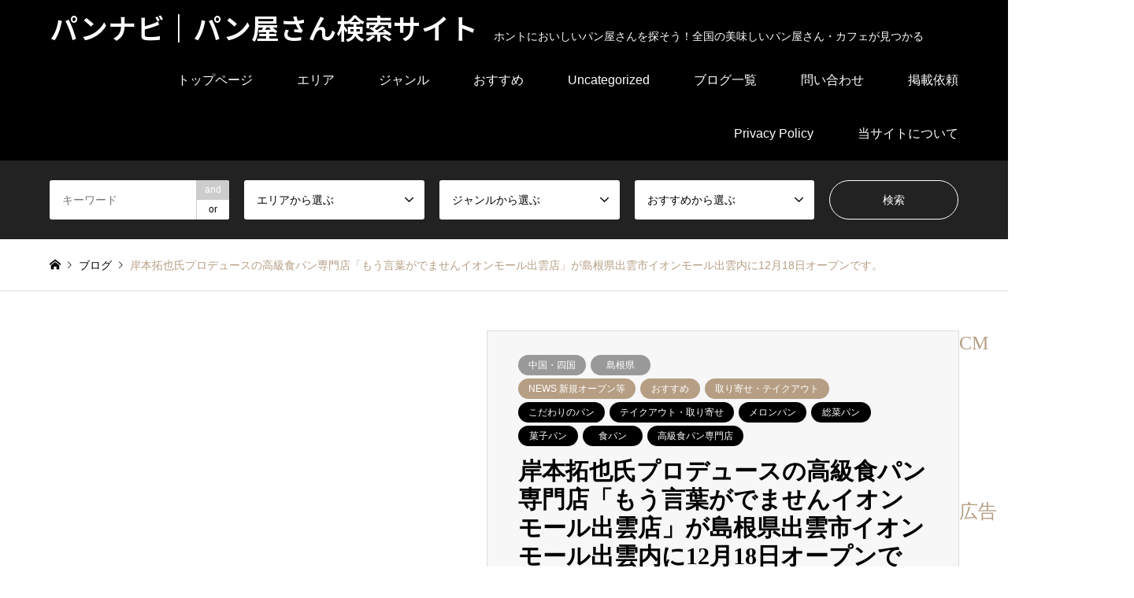

--- FILE ---
content_type: text/html; charset=UTF-8
request_url: https://panyasan-navi.net/?p=6353
body_size: 30923
content:
<!DOCTYPE html>
<html lang="ja">
<head prefix="og: https://ogp.me/ns# fb: https://ogp.me/ns/fb#">
<!-- wexal_pst_init.js does not exist -->
<!-- engagement_delay.js does not exist -->
<!-- proxy.php does not exists -->
<link rel="dns-prefetch" href="//pagead2.googlesyndication.com/">
<link rel="preconnect" href="//pagead2.googlesyndication.com/">
<link rel="dns-prefetch" href="//code.typesquare.com/">
<link rel="dns-prefetch" href="//www.instagram.com/">
<meta charset="UTF-8">
<!--[if IE]><meta http-equiv="X-UA-Compatible" content="IE=edge"><![endif]-->
<meta name="viewport" content="width=device-width">
<title>岸本拓也氏プロデュースの高級食パン専門店「もう言葉がでませんイオンモール出雲店」が島根県出雲市イオンモール出雲内に12月18日オープンです。</title>
<meta name="description" content="派手な看板や目を引く個性的なネーミングでマスコミやSNSで人気のベーカリ―プロデューサー岸本拓也氏プロデュースの高級食パン専門店「もう言葉がでませんイオンモール出雲店」が島根県出雲市イオンモール出雲内に12月17日プレ18日グランドオープンです。">
<meta property="og:type" content="article">
<meta property="og:url" content="https://panyasan-navi.net/?p=6353">
<meta property="og:title" content="岸本拓也氏プロデュースの高級食パン専門店「もう言葉がでませんイオンモール出雲店」が島根県出雲市イオンモール出雲内に12月18日オープンです。 &#8211; パンナビ｜パン屋さん検索サイト">
<meta property="og:description" content="派手な看板や目を引く個性的なネーミングでマスコミやSNSで人気のベーカリ―プロデューサー岸本拓也氏プロデュースの高級食パン専門店「もう言葉がでませんイオンモール出雲店」が島根県出雲市イオンモール出雲内に12月17日プレ18日グランドオープンです。">
<meta property="og:site_name" content="パンナビ｜パン屋さん検索サイト">
<meta property="og:image" content="https://panyasan-navi.net/wp-content/uploads/2021/12/top01-1.jpg">
<meta property="og:image:secure_url" content="https://panyasan-navi.net/wp-content/uploads/2021/12/top01-1.jpg">
<meta property="og:image:width" content="1280">
<meta property="og:image:height" content="800">
<meta property="fb:app_id" content="https://www.facebook.com/panyasannavi">
<meta name="twitter:card" content="summary">
<meta name="twitter:title" content="岸本拓也氏プロデュースの高級食パン専門店「もう言葉がでませんイオンモール出雲店」が島根県出雲市イオンモール出雲内に12月18日オープンです。 &#8211; パンナビ｜パン屋さん検索サイト">
<meta property="twitter:description" content="派手な看板や目を引く個性的なネーミングでマスコミやSNSで人気のベーカリ―プロデューサー岸本拓也氏プロデュースの高級食パン専門店「もう言葉がでませんイオンモール出雲店」が島根県出雲市イオンモール出雲内に12月17日プレ18日グランドオープンです。">
<meta name="twitter:image:src" content="https://panyasan-navi.net/wp-content/uploads/2021/12/top01-1.jpg">
<link rel="pingback" href="https://panyasan-navi.net/xmlrpc.php">
<script type="text/javascript">
/* <![CDATA[ */
(()=>{var e={};e.g=function(){if("object"==typeof globalThis)return globalThis;try{return this||new Function("return this")()}catch(e){if("object"==typeof window)return window}}(),function({ampUrl:n,isCustomizePreview:t,isAmpDevMode:r,noampQueryVarName:o,noampQueryVarValue:s,disabledStorageKey:i,mobileUserAgents:a,regexRegex:c}){if("undefined"==typeof sessionStorage)return;const d=new RegExp(c);if(!a.some((e=>{const n=e.match(d);return!(!n||!new RegExp(n[1],n[2]).test(navigator.userAgent))||navigator.userAgent.includes(e)})))return;e.g.addEventListener("DOMContentLoaded",(()=>{const e=document.getElementById("amp-mobile-version-switcher");if(!e)return;e.hidden=!1;const n=e.querySelector("a[href]");n&&n.addEventListener("click",(()=>{sessionStorage.removeItem(i)}))}));const g=r&&["paired-browsing-non-amp","paired-browsing-amp"].includes(window.name);if(sessionStorage.getItem(i)||t||g)return;const u=new URL(location.href),m=new URL(n);m.hash=u.hash,u.searchParams.has(o)&&s===u.searchParams.get(o)?sessionStorage.setItem(i,"1"):m.href!==u.href&&(window.stop(),location.replace(m.href))}({"ampUrl":"https:\/\/panyasan-navi.net\/?p=6353&amp","noampQueryVarName":"noamp","noampQueryVarValue":"mobile","disabledStorageKey":"amp_mobile_redirect_disabled","mobileUserAgents":["Mobile","Android","Silk\/","Kindle","BlackBerry","Opera Mini","Opera Mobi"],"regexRegex":"^\\\/((?:.|\\n)+)\\\/([i]*)$","isCustomizePreview":false,"isAmpDevMode":false})})();
/* ]]> */
</script>
<script data-cfasync="false" data-no-defer="1" data-no-minify="1" data-no-optimize="1">var ewww_webp_supported=!1;function check_webp_feature(A,e){var w;e=void 0!==e?e:function(){},ewww_webp_supported?e(ewww_webp_supported):((w=new Image).onload=function(){ewww_webp_supported=0<w.width&&0<w.height,e&&e(ewww_webp_supported)},w.onerror=function(){e&&e(!1)},w.src="data:image/webp;base64,"+{alpha:"UklGRkoAAABXRUJQVlA4WAoAAAAQAAAAAAAAAAAAQUxQSAwAAAARBxAR/Q9ERP8DAABWUDggGAAAABQBAJ0BKgEAAQAAAP4AAA3AAP7mtQAAAA=="}[A])}check_webp_feature("alpha");</script><script data-cfasync="false" data-no-defer="1" data-no-minify="1" data-no-optimize="1">var Arrive=function(c,w){"use strict";if(c.MutationObserver&&"undefined"!=typeof HTMLElement){var r,a=0,u=(r=HTMLElement.prototype.matches||HTMLElement.prototype.webkitMatchesSelector||HTMLElement.prototype.mozMatchesSelector||HTMLElement.prototype.msMatchesSelector,{matchesSelector:function(e,t){return e instanceof HTMLElement&&r.call(e,t)},addMethod:function(e,t,r){var a=e[t];e[t]=function(){return r.length==arguments.length?r.apply(this,arguments):"function"==typeof a?a.apply(this,arguments):void 0}},callCallbacks:function(e,t){t&&t.options.onceOnly&&1==t.firedElems.length&&(e=[e[0]]);for(var r,a=0;r=e[a];a++)r&&r.callback&&r.callback.call(r.elem,r.elem);t&&t.options.onceOnly&&1==t.firedElems.length&&t.me.unbindEventWithSelectorAndCallback.call(t.target,t.selector,t.callback)},checkChildNodesRecursively:function(e,t,r,a){for(var i,n=0;i=e[n];n++)r(i,t,a)&&a.push({callback:t.callback,elem:i}),0<i.childNodes.length&&u.checkChildNodesRecursively(i.childNodes,t,r,a)},mergeArrays:function(e,t){var r,a={};for(r in e)e.hasOwnProperty(r)&&(a[r]=e[r]);for(r in t)t.hasOwnProperty(r)&&(a[r]=t[r]);return a},toElementsArray:function(e){return e=void 0!==e&&("number"!=typeof e.length||e===c)?[e]:e}}),e=(l.prototype.addEvent=function(e,t,r,a){a={target:e,selector:t,options:r,callback:a,firedElems:[]};return this._beforeAdding&&this._beforeAdding(a),this._eventsBucket.push(a),a},l.prototype.removeEvent=function(e){for(var t,r=this._eventsBucket.length-1;t=this._eventsBucket[r];r--)e(t)&&(this._beforeRemoving&&this._beforeRemoving(t),(t=this._eventsBucket.splice(r,1))&&t.length&&(t[0].callback=null))},l.prototype.beforeAdding=function(e){this._beforeAdding=e},l.prototype.beforeRemoving=function(e){this._beforeRemoving=e},l),t=function(i,n){var o=new e,l=this,s={fireOnAttributesModification:!1};return o.beforeAdding(function(t){var e=t.target;e!==c.document&&e!==c||(e=document.getElementsByTagName("html")[0]);var r=new MutationObserver(function(e){n.call(this,e,t)}),a=i(t.options);r.observe(e,a),t.observer=r,t.me=l}),o.beforeRemoving(function(e){e.observer.disconnect()}),this.bindEvent=function(e,t,r){t=u.mergeArrays(s,t);for(var a=u.toElementsArray(this),i=0;i<a.length;i++)o.addEvent(a[i],e,t,r)},this.unbindEvent=function(){var r=u.toElementsArray(this);o.removeEvent(function(e){for(var t=0;t<r.length;t++)if(this===w||e.target===r[t])return!0;return!1})},this.unbindEventWithSelectorOrCallback=function(r){var a=u.toElementsArray(this),i=r,e="function"==typeof r?function(e){for(var t=0;t<a.length;t++)if((this===w||e.target===a[t])&&e.callback===i)return!0;return!1}:function(e){for(var t=0;t<a.length;t++)if((this===w||e.target===a[t])&&e.selector===r)return!0;return!1};o.removeEvent(e)},this.unbindEventWithSelectorAndCallback=function(r,a){var i=u.toElementsArray(this);o.removeEvent(function(e){for(var t=0;t<i.length;t++)if((this===w||e.target===i[t])&&e.selector===r&&e.callback===a)return!0;return!1})},this},i=new function(){var s={fireOnAttributesModification:!1,onceOnly:!1,existing:!1};function n(e,t,r){return!(!u.matchesSelector(e,t.selector)||(e._id===w&&(e._id=a++),-1!=t.firedElems.indexOf(e._id)))&&(t.firedElems.push(e._id),!0)}var c=(i=new t(function(e){var t={attributes:!1,childList:!0,subtree:!0};return e.fireOnAttributesModification&&(t.attributes=!0),t},function(e,i){e.forEach(function(e){var t=e.addedNodes,r=e.target,a=[];null!==t&&0<t.length?u.checkChildNodesRecursively(t,i,n,a):"attributes"===e.type&&n(r,i)&&a.push({callback:i.callback,elem:r}),u.callCallbacks(a,i)})})).bindEvent;return i.bindEvent=function(e,t,r){t=void 0===r?(r=t,s):u.mergeArrays(s,t);var a=u.toElementsArray(this);if(t.existing){for(var i=[],n=0;n<a.length;n++)for(var o=a[n].querySelectorAll(e),l=0;l<o.length;l++)i.push({callback:r,elem:o[l]});if(t.onceOnly&&i.length)return r.call(i[0].elem,i[0].elem);setTimeout(u.callCallbacks,1,i)}c.call(this,e,t,r)},i},o=new function(){var a={};function i(e,t){return u.matchesSelector(e,t.selector)}var n=(o=new t(function(){return{childList:!0,subtree:!0}},function(e,r){e.forEach(function(e){var t=e.removedNodes,e=[];null!==t&&0<t.length&&u.checkChildNodesRecursively(t,r,i,e),u.callCallbacks(e,r)})})).bindEvent;return o.bindEvent=function(e,t,r){t=void 0===r?(r=t,a):u.mergeArrays(a,t),n.call(this,e,t,r)},o};d(HTMLElement.prototype),d(NodeList.prototype),d(HTMLCollection.prototype),d(HTMLDocument.prototype),d(Window.prototype);var n={};return s(i,n,"unbindAllArrive"),s(o,n,"unbindAllLeave"),n}function l(){this._eventsBucket=[],this._beforeAdding=null,this._beforeRemoving=null}function s(e,t,r){u.addMethod(t,r,e.unbindEvent),u.addMethod(t,r,e.unbindEventWithSelectorOrCallback),u.addMethod(t,r,e.unbindEventWithSelectorAndCallback)}function d(e){e.arrive=i.bindEvent,s(i,e,"unbindArrive"),e.leave=o.bindEvent,s(o,e,"unbindLeave")}}(window,void 0),ewww_webp_supported=!1;function check_webp_feature(e,t){var r;ewww_webp_supported?t(ewww_webp_supported):((r=new Image).onload=function(){ewww_webp_supported=0<r.width&&0<r.height,t(ewww_webp_supported)},r.onerror=function(){t(!1)},r.src="data:image/webp;base64,"+{alpha:"UklGRkoAAABXRUJQVlA4WAoAAAAQAAAAAAAAAAAAQUxQSAwAAAARBxAR/Q9ERP8DAABWUDggGAAAABQBAJ0BKgEAAQAAAP4AAA3AAP7mtQAAAA==",animation:"UklGRlIAAABXRUJQVlA4WAoAAAASAAAAAAAAAAAAQU5JTQYAAAD/////AABBTk1GJgAAAAAAAAAAAAAAAAAAAGQAAABWUDhMDQAAAC8AAAAQBxAREYiI/gcA"}[e])}function ewwwLoadImages(e){if(e){for(var t=document.querySelectorAll(".batch-image img, .image-wrapper a, .ngg-pro-masonry-item a, .ngg-galleria-offscreen-seo-wrapper a"),r=0,a=t.length;r<a;r++)ewwwAttr(t[r],"data-src",t[r].getAttribute("data-webp")),ewwwAttr(t[r],"data-thumbnail",t[r].getAttribute("data-webp-thumbnail"));for(var i=document.querySelectorAll("div.woocommerce-product-gallery__image"),r=0,a=i.length;r<a;r++)ewwwAttr(i[r],"data-thumb",i[r].getAttribute("data-webp-thumb"))}for(var n=document.querySelectorAll("video"),r=0,a=n.length;r<a;r++)ewwwAttr(n[r],"poster",e?n[r].getAttribute("data-poster-webp"):n[r].getAttribute("data-poster-image"));for(var o,l=document.querySelectorAll("img.ewww_webp_lazy_load"),r=0,a=l.length;r<a;r++)e&&(ewwwAttr(l[r],"data-lazy-srcset",l[r].getAttribute("data-lazy-srcset-webp")),ewwwAttr(l[r],"data-srcset",l[r].getAttribute("data-srcset-webp")),ewwwAttr(l[r],"data-lazy-src",l[r].getAttribute("data-lazy-src-webp")),ewwwAttr(l[r],"data-src",l[r].getAttribute("data-src-webp")),ewwwAttr(l[r],"data-orig-file",l[r].getAttribute("data-webp-orig-file")),ewwwAttr(l[r],"data-medium-file",l[r].getAttribute("data-webp-medium-file")),ewwwAttr(l[r],"data-large-file",l[r].getAttribute("data-webp-large-file")),null!=(o=l[r].getAttribute("srcset"))&&!1!==o&&o.includes("R0lGOD")&&ewwwAttr(l[r],"src",l[r].getAttribute("data-lazy-src-webp"))),l[r].className=l[r].className.replace(/\bewww_webp_lazy_load\b/,"");for(var s=document.querySelectorAll(".ewww_webp"),r=0,a=s.length;r<a;r++)e?(ewwwAttr(s[r],"srcset",s[r].getAttribute("data-srcset-webp")),ewwwAttr(s[r],"src",s[r].getAttribute("data-src-webp")),ewwwAttr(s[r],"data-orig-file",s[r].getAttribute("data-webp-orig-file")),ewwwAttr(s[r],"data-medium-file",s[r].getAttribute("data-webp-medium-file")),ewwwAttr(s[r],"data-large-file",s[r].getAttribute("data-webp-large-file")),ewwwAttr(s[r],"data-large_image",s[r].getAttribute("data-webp-large_image")),ewwwAttr(s[r],"data-src",s[r].getAttribute("data-webp-src"))):(ewwwAttr(s[r],"srcset",s[r].getAttribute("data-srcset-img")),ewwwAttr(s[r],"src",s[r].getAttribute("data-src-img"))),s[r].className=s[r].className.replace(/\bewww_webp\b/,"ewww_webp_loaded");window.jQuery&&jQuery.fn.isotope&&jQuery.fn.imagesLoaded&&(jQuery(".fusion-posts-container-infinite").imagesLoaded(function(){jQuery(".fusion-posts-container-infinite").hasClass("isotope")&&jQuery(".fusion-posts-container-infinite").isotope()}),jQuery(".fusion-portfolio:not(.fusion-recent-works) .fusion-portfolio-wrapper").imagesLoaded(function(){jQuery(".fusion-portfolio:not(.fusion-recent-works) .fusion-portfolio-wrapper").isotope()}))}function ewwwWebPInit(e){ewwwLoadImages(e),ewwwNggLoadGalleries(e),document.arrive(".ewww_webp",function(){ewwwLoadImages(e)}),document.arrive(".ewww_webp_lazy_load",function(){ewwwLoadImages(e)}),document.arrive("videos",function(){ewwwLoadImages(e)}),"loading"==document.readyState?document.addEventListener("DOMContentLoaded",ewwwJSONParserInit):("undefined"!=typeof galleries&&ewwwNggParseGalleries(e),ewwwWooParseVariations(e))}function ewwwAttr(e,t,r){null!=r&&!1!==r&&e.setAttribute(t,r)}function ewwwJSONParserInit(){"undefined"!=typeof galleries&&check_webp_feature("alpha",ewwwNggParseGalleries),check_webp_feature("alpha",ewwwWooParseVariations)}function ewwwWooParseVariations(e){if(e)for(var t=document.querySelectorAll("form.variations_form"),r=0,a=t.length;r<a;r++){var i=t[r].getAttribute("data-product_variations"),n=!1;try{for(var o in i=JSON.parse(i))void 0!==i[o]&&void 0!==i[o].image&&(void 0!==i[o].image.src_webp&&(i[o].image.src=i[o].image.src_webp,n=!0),void 0!==i[o].image.srcset_webp&&(i[o].image.srcset=i[o].image.srcset_webp,n=!0),void 0!==i[o].image.full_src_webp&&(i[o].image.full_src=i[o].image.full_src_webp,n=!0),void 0!==i[o].image.gallery_thumbnail_src_webp&&(i[o].image.gallery_thumbnail_src=i[o].image.gallery_thumbnail_src_webp,n=!0),void 0!==i[o].image.thumb_src_webp&&(i[o].image.thumb_src=i[o].image.thumb_src_webp,n=!0));n&&ewwwAttr(t[r],"data-product_variations",JSON.stringify(i))}catch(e){}}}function ewwwNggParseGalleries(e){if(e)for(var t in galleries){var r=galleries[t];galleries[t].images_list=ewwwNggParseImageList(r.images_list)}}function ewwwNggLoadGalleries(e){e&&document.addEventListener("ngg.galleria.themeadded",function(e,t){window.ngg_galleria._create_backup=window.ngg_galleria.create,window.ngg_galleria.create=function(e,t){var r=$(e).data("id");return galleries["gallery_"+r].images_list=ewwwNggParseImageList(galleries["gallery_"+r].images_list),window.ngg_galleria._create_backup(e,t)}})}function ewwwNggParseImageList(e){for(var t in e){var r=e[t];if(void 0!==r["image-webp"]&&(e[t].image=r["image-webp"],delete e[t]["image-webp"]),void 0!==r["thumb-webp"]&&(e[t].thumb=r["thumb-webp"],delete e[t]["thumb-webp"]),void 0!==r.full_image_webp&&(e[t].full_image=r.full_image_webp,delete e[t].full_image_webp),void 0!==r.srcsets)for(var a in r.srcsets)nggSrcset=r.srcsets[a],void 0!==r.srcsets[a+"-webp"]&&(e[t].srcsets[a]=r.srcsets[a+"-webp"],delete e[t].srcsets[a+"-webp"]);if(void 0!==r.full_srcsets)for(var i in r.full_srcsets)nggFSrcset=r.full_srcsets[i],void 0!==r.full_srcsets[i+"-webp"]&&(e[t].full_srcsets[i]=r.full_srcsets[i+"-webp"],delete e[t].full_srcsets[i+"-webp"])}return e}check_webp_feature("alpha",ewwwWebPInit);</script><meta name='robots' content='max-image-preview:large'/>
<link rel='dns-prefetch' href='//code.typesquare.com'/>
<link rel='dns-prefetch' href='//www.googletagmanager.com'/>
<link rel='dns-prefetch' href='//pagead2.googlesyndication.com'/>
<link rel="alternate" type="application/rss+xml" title="パンナビ｜パン屋さん検索サイト &raquo; フィード" href="https://panyasan-navi.net/?feed=rss2"/>
<link rel="alternate" type="application/rss+xml" title="パンナビ｜パン屋さん検索サイト &raquo; コメントフィード" href="https://panyasan-navi.net/?feed=comments-rss2"/>
<script type="text/javascript" id="wpp-js" src="https://panyasan-navi.net/wp-content/plugins/wordpress-popular-posts/assets/js/wpp.min.js?ver=7.3.6" data-sampling="0" data-sampling-rate="100" data-api-url="https://panyasan-navi.net/index.php?rest_route=/wordpress-popular-posts" data-post-id="6353" data-token="2b92158055" data-lang="0" data-debug="0"></script>
<link rel="alternate" type="application/rss+xml" title="パンナビ｜パン屋さん検索サイト &raquo; 岸本拓也氏プロデュースの高級食パン専門店「もう言葉がでませんイオンモール出雲店」が島根県出雲市イオンモール出雲内に12月18日オープンです。 のコメントのフィード" href="https://panyasan-navi.net/?feed=rss2&#038;p=6353"/>
<link rel="alternate" title="oEmbed (JSON)" type="application/json+oembed" href="https://panyasan-navi.net/index.php?rest_route=%2Foembed%2F1.0%2Fembed&#038;url=https%3A%2F%2Fpanyasan-navi.net%2F%3Fp%3D6353"/>
<link rel="alternate" title="oEmbed (XML)" type="text/xml+oembed" href="https://panyasan-navi.net/index.php?rest_route=%2Foembed%2F1.0%2Fembed&#038;url=https%3A%2F%2Fpanyasan-navi.net%2F%3Fp%3D6353&#038;format=xml"/>
<link rel="preconnect" href="https://fonts.googleapis.com">
<link rel="preconnect" href="https://fonts.gstatic.com" crossorigin>
<link href="https://fonts.googleapis.com/css2?family=Noto+Sans+JP:wght@400;600" rel="stylesheet">
<style id='wp-img-auto-sizes-contain-inline-css' type='text/css'>
img:is([sizes=auto i],[sizes^="auto," i]){contain-intrinsic-size:3000px 1500px}
/*# sourceURL=wp-img-auto-sizes-contain-inline-css */
</style>
<link rel='stylesheet' id='style-css' href='https://panyasan-navi.net/wp-content/themes/gensen_tcd050/style.css?ver=2.1.7' type='text/css' media='all'/>
<style id='wp-emoji-styles-inline-css' type='text/css'>

	img.wp-smiley, img.emoji {
		display: inline !important;
		border: none !important;
		box-shadow: none !important;
		height: 1em !important;
		width: 1em !important;
		margin: 0 0.07em !important;
		vertical-align: -0.1em !important;
		background: none !important;
		padding: 0 !important;
	}
/*# sourceURL=wp-emoji-styles-inline-css */
</style>
<style id='wp-block-library-inline-css' type='text/css'>
:root{--wp-block-synced-color:#7a00df;--wp-block-synced-color--rgb:122,0,223;--wp-bound-block-color:var(--wp-block-synced-color);--wp-editor-canvas-background:#ddd;--wp-admin-theme-color:#007cba;--wp-admin-theme-color--rgb:0,124,186;--wp-admin-theme-color-darker-10:#006ba1;--wp-admin-theme-color-darker-10--rgb:0,107,160.5;--wp-admin-theme-color-darker-20:#005a87;--wp-admin-theme-color-darker-20--rgb:0,90,135;--wp-admin-border-width-focus:2px}@media (min-resolution:192dpi){:root{--wp-admin-border-width-focus:1.5px}}.wp-element-button{cursor:pointer}:root .has-very-light-gray-background-color{background-color:#eee}:root .has-very-dark-gray-background-color{background-color:#313131}:root .has-very-light-gray-color{color:#eee}:root .has-very-dark-gray-color{color:#313131}:root .has-vivid-green-cyan-to-vivid-cyan-blue-gradient-background{background:linear-gradient(135deg,#00d084,#0693e3)}:root .has-purple-crush-gradient-background{background:linear-gradient(135deg,#34e2e4,#4721fb 50%,#ab1dfe)}:root .has-hazy-dawn-gradient-background{background:linear-gradient(135deg,#faaca8,#dad0ec)}:root .has-subdued-olive-gradient-background{background:linear-gradient(135deg,#fafae1,#67a671)}:root .has-atomic-cream-gradient-background{background:linear-gradient(135deg,#fdd79a,#004a59)}:root .has-nightshade-gradient-background{background:linear-gradient(135deg,#330968,#31cdcf)}:root .has-midnight-gradient-background{background:linear-gradient(135deg,#020381,#2874fc)}:root{--wp--preset--font-size--normal:16px;--wp--preset--font-size--huge:42px}.has-regular-font-size{font-size:1em}.has-larger-font-size{font-size:2.625em}.has-normal-font-size{font-size:var(--wp--preset--font-size--normal)}.has-huge-font-size{font-size:var(--wp--preset--font-size--huge)}.has-text-align-center{text-align:center}.has-text-align-left{text-align:left}.has-text-align-right{text-align:right}.has-fit-text{white-space:nowrap!important}#end-resizable-editor-section{display:none}.aligncenter{clear:both}.items-justified-left{justify-content:flex-start}.items-justified-center{justify-content:center}.items-justified-right{justify-content:flex-end}.items-justified-space-between{justify-content:space-between}.screen-reader-text{border:0;clip-path:inset(50%);height:1px;margin:-1px;overflow:hidden;padding:0;position:absolute;width:1px;word-wrap:normal!important}.screen-reader-text:focus{background-color:#ddd;clip-path:none;color:#444;display:block;font-size:1em;height:auto;left:5px;line-height:normal;padding:15px 23px 14px;text-decoration:none;top:5px;width:auto;z-index:100000}html :where(.has-border-color){border-style:solid}html :where([style*=border-top-color]){border-top-style:solid}html :where([style*=border-right-color]){border-right-style:solid}html :where([style*=border-bottom-color]){border-bottom-style:solid}html :where([style*=border-left-color]){border-left-style:solid}html :where([style*=border-width]){border-style:solid}html :where([style*=border-top-width]){border-top-style:solid}html :where([style*=border-right-width]){border-right-style:solid}html :where([style*=border-bottom-width]){border-bottom-style:solid}html :where([style*=border-left-width]){border-left-style:solid}html :where(img[class*=wp-image-]){height:auto;max-width:100%}:where(figure){margin:0 0 1em}html :where(.is-position-sticky){--wp-admin--admin-bar--position-offset:var(--wp-admin--admin-bar--height,0px)}@media screen and (max-width:600px){html :where(.is-position-sticky){--wp-admin--admin-bar--position-offset:0px}}

/*# sourceURL=wp-block-library-inline-css */
</style><style id='wp-block-heading-inline-css' type='text/css'>
h1:where(.wp-block-heading).has-background,h2:where(.wp-block-heading).has-background,h3:where(.wp-block-heading).has-background,h4:where(.wp-block-heading).has-background,h5:where(.wp-block-heading).has-background,h6:where(.wp-block-heading).has-background{padding:1.25em 2.375em}h1.has-text-align-left[style*=writing-mode]:where([style*=vertical-lr]),h1.has-text-align-right[style*=writing-mode]:where([style*=vertical-rl]),h2.has-text-align-left[style*=writing-mode]:where([style*=vertical-lr]),h2.has-text-align-right[style*=writing-mode]:where([style*=vertical-rl]),h3.has-text-align-left[style*=writing-mode]:where([style*=vertical-lr]),h3.has-text-align-right[style*=writing-mode]:where([style*=vertical-rl]),h4.has-text-align-left[style*=writing-mode]:where([style*=vertical-lr]),h4.has-text-align-right[style*=writing-mode]:where([style*=vertical-rl]),h5.has-text-align-left[style*=writing-mode]:where([style*=vertical-lr]),h5.has-text-align-right[style*=writing-mode]:where([style*=vertical-rl]),h6.has-text-align-left[style*=writing-mode]:where([style*=vertical-lr]),h6.has-text-align-right[style*=writing-mode]:where([style*=vertical-rl]){rotate:180deg}
/*# sourceURL=https://panyasan-navi.net/wp-includes/blocks/heading/style.min.css */
</style>
<style id='wp-block-image-inline-css' type='text/css'>
.wp-block-image>a,.wp-block-image>figure>a{display:inline-block}.wp-block-image img{box-sizing:border-box;height:auto;max-width:100%;vertical-align:bottom}@media not (prefers-reduced-motion){.wp-block-image img.hide{visibility:hidden}.wp-block-image img.show{animation:show-content-image .4s}}.wp-block-image[style*=border-radius] img,.wp-block-image[style*=border-radius]>a{border-radius:inherit}.wp-block-image.has-custom-border img{box-sizing:border-box}.wp-block-image.aligncenter{text-align:center}.wp-block-image.alignfull>a,.wp-block-image.alignwide>a{width:100%}.wp-block-image.alignfull img,.wp-block-image.alignwide img{height:auto;width:100%}.wp-block-image .aligncenter,.wp-block-image .alignleft,.wp-block-image .alignright,.wp-block-image.aligncenter,.wp-block-image.alignleft,.wp-block-image.alignright{display:table}.wp-block-image .aligncenter>figcaption,.wp-block-image .alignleft>figcaption,.wp-block-image .alignright>figcaption,.wp-block-image.aligncenter>figcaption,.wp-block-image.alignleft>figcaption,.wp-block-image.alignright>figcaption{caption-side:bottom;display:table-caption}.wp-block-image .alignleft{float:left;margin:.5em 1em .5em 0}.wp-block-image .alignright{float:right;margin:.5em 0 .5em 1em}.wp-block-image .aligncenter{margin-left:auto;margin-right:auto}.wp-block-image :where(figcaption){margin-bottom:1em;margin-top:.5em}.wp-block-image.is-style-circle-mask img{border-radius:9999px}@supports ((-webkit-mask-image:none) or (mask-image:none)) or (-webkit-mask-image:none){.wp-block-image.is-style-circle-mask img{border-radius:0;-webkit-mask-image:url('data:image/svg+xml;utf8,<svg viewBox="0 0 100 100" xmlns="http://www.w3.org/2000/svg"><circle cx="50" cy="50" r="50"/></svg>');mask-image:url('data:image/svg+xml;utf8,<svg viewBox="0 0 100 100" xmlns="http://www.w3.org/2000/svg"><circle cx="50" cy="50" r="50"/></svg>');mask-mode:alpha;-webkit-mask-position:center;mask-position:center;-webkit-mask-repeat:no-repeat;mask-repeat:no-repeat;-webkit-mask-size:contain;mask-size:contain}}:root :where(.wp-block-image.is-style-rounded img,.wp-block-image .is-style-rounded img){border-radius:9999px}.wp-block-image figure{margin:0}.wp-lightbox-container{display:flex;flex-direction:column;position:relative}.wp-lightbox-container img{cursor:zoom-in}.wp-lightbox-container img:hover+button{opacity:1}.wp-lightbox-container button{align-items:center;backdrop-filter:blur(16px) saturate(180%);background-color:#5a5a5a40;border:none;border-radius:4px;cursor:zoom-in;display:flex;height:20px;justify-content:center;opacity:0;padding:0;position:absolute;right:16px;text-align:center;top:16px;width:20px;z-index:100}@media not (prefers-reduced-motion){.wp-lightbox-container button{transition:opacity .2s ease}}.wp-lightbox-container button:focus-visible{outline:3px auto #5a5a5a40;outline:3px auto -webkit-focus-ring-color;outline-offset:3px}.wp-lightbox-container button:hover{cursor:pointer;opacity:1}.wp-lightbox-container button:focus{opacity:1}.wp-lightbox-container button:focus,.wp-lightbox-container button:hover,.wp-lightbox-container button:not(:hover):not(:active):not(.has-background){background-color:#5a5a5a40;border:none}.wp-lightbox-overlay{box-sizing:border-box;cursor:zoom-out;height:100vh;left:0;overflow:hidden;position:fixed;top:0;visibility:hidden;width:100%;z-index:100000}.wp-lightbox-overlay .close-button{align-items:center;cursor:pointer;display:flex;justify-content:center;min-height:40px;min-width:40px;padding:0;position:absolute;right:calc(env(safe-area-inset-right) + 16px);top:calc(env(safe-area-inset-top) + 16px);z-index:5000000}.wp-lightbox-overlay .close-button:focus,.wp-lightbox-overlay .close-button:hover,.wp-lightbox-overlay .close-button:not(:hover):not(:active):not(.has-background){background:none;border:none}.wp-lightbox-overlay .lightbox-image-container{height:var(--wp--lightbox-container-height);left:50%;overflow:hidden;position:absolute;top:50%;transform:translate(-50%,-50%);transform-origin:top left;width:var(--wp--lightbox-container-width);z-index:9999999999}.wp-lightbox-overlay .wp-block-image{align-items:center;box-sizing:border-box;display:flex;height:100%;justify-content:center;margin:0;position:relative;transform-origin:0 0;width:100%;z-index:3000000}.wp-lightbox-overlay .wp-block-image img{height:var(--wp--lightbox-image-height);min-height:var(--wp--lightbox-image-height);min-width:var(--wp--lightbox-image-width);width:var(--wp--lightbox-image-width)}.wp-lightbox-overlay .wp-block-image figcaption{display:none}.wp-lightbox-overlay button{background:none;border:none}.wp-lightbox-overlay .scrim{background-color:#fff;height:100%;opacity:.9;position:absolute;width:100%;z-index:2000000}.wp-lightbox-overlay.active{visibility:visible}@media not (prefers-reduced-motion){.wp-lightbox-overlay.active{animation:turn-on-visibility .25s both}.wp-lightbox-overlay.active img{animation:turn-on-visibility .35s both}.wp-lightbox-overlay.show-closing-animation:not(.active){animation:turn-off-visibility .35s both}.wp-lightbox-overlay.show-closing-animation:not(.active) img{animation:turn-off-visibility .25s both}.wp-lightbox-overlay.zoom.active{animation:none;opacity:1;visibility:visible}.wp-lightbox-overlay.zoom.active .lightbox-image-container{animation:lightbox-zoom-in .4s}.wp-lightbox-overlay.zoom.active .lightbox-image-container img{animation:none}.wp-lightbox-overlay.zoom.active .scrim{animation:turn-on-visibility .4s forwards}.wp-lightbox-overlay.zoom.show-closing-animation:not(.active){animation:none}.wp-lightbox-overlay.zoom.show-closing-animation:not(.active) .lightbox-image-container{animation:lightbox-zoom-out .4s}.wp-lightbox-overlay.zoom.show-closing-animation:not(.active) .lightbox-image-container img{animation:none}.wp-lightbox-overlay.zoom.show-closing-animation:not(.active) .scrim{animation:turn-off-visibility .4s forwards}}@keyframes show-content-image{0%{visibility:hidden}99%{visibility:hidden}to{visibility:visible}}@keyframes turn-on-visibility{0%{opacity:0}to{opacity:1}}@keyframes turn-off-visibility{0%{opacity:1;visibility:visible}99%{opacity:0;visibility:visible}to{opacity:0;visibility:hidden}}@keyframes lightbox-zoom-in{0%{transform:translate(calc((-100vw + var(--wp--lightbox-scrollbar-width))/2 + var(--wp--lightbox-initial-left-position)),calc(-50vh + var(--wp--lightbox-initial-top-position))) scale(var(--wp--lightbox-scale))}to{transform:translate(-50%,-50%) scale(1)}}@keyframes lightbox-zoom-out{0%{transform:translate(-50%,-50%) scale(1);visibility:visible}99%{visibility:visible}to{transform:translate(calc((-100vw + var(--wp--lightbox-scrollbar-width))/2 + var(--wp--lightbox-initial-left-position)),calc(-50vh + var(--wp--lightbox-initial-top-position))) scale(var(--wp--lightbox-scale));visibility:hidden}}
/*# sourceURL=https://panyasan-navi.net/wp-includes/blocks/image/style.min.css */
</style>
<style id='wp-block-paragraph-inline-css' type='text/css'>
.is-small-text{font-size:.875em}.is-regular-text{font-size:1em}.is-large-text{font-size:2.25em}.is-larger-text{font-size:3em}.has-drop-cap:not(:focus):first-letter{float:left;font-size:8.4em;font-style:normal;font-weight:100;line-height:.68;margin:.05em .1em 0 0;text-transform:uppercase}body.rtl .has-drop-cap:not(:focus):first-letter{float:none;margin-left:.1em}p.has-drop-cap.has-background{overflow:hidden}:root :where(p.has-background){padding:1.25em 2.375em}:where(p.has-text-color:not(.has-link-color)) a{color:inherit}p.has-text-align-left[style*="writing-mode:vertical-lr"],p.has-text-align-right[style*="writing-mode:vertical-rl"]{rotate:180deg}
/*# sourceURL=https://panyasan-navi.net/wp-includes/blocks/paragraph/style.min.css */
</style>
<style id='wp-block-table-inline-css' type='text/css'>
.wp-block-table{overflow-x:auto}.wp-block-table table{border-collapse:collapse;width:100%}.wp-block-table thead{border-bottom:3px solid}.wp-block-table tfoot{border-top:3px solid}.wp-block-table td,.wp-block-table th{border:1px solid;padding:.5em}.wp-block-table .has-fixed-layout{table-layout:fixed;width:100%}.wp-block-table .has-fixed-layout td,.wp-block-table .has-fixed-layout th{word-break:break-word}.wp-block-table.aligncenter,.wp-block-table.alignleft,.wp-block-table.alignright{display:table;width:auto}.wp-block-table.aligncenter td,.wp-block-table.aligncenter th,.wp-block-table.alignleft td,.wp-block-table.alignleft th,.wp-block-table.alignright td,.wp-block-table.alignright th{word-break:break-word}.wp-block-table .has-subtle-light-gray-background-color{background-color:#f3f4f5}.wp-block-table .has-subtle-pale-green-background-color{background-color:#e9fbe5}.wp-block-table .has-subtle-pale-blue-background-color{background-color:#e7f5fe}.wp-block-table .has-subtle-pale-pink-background-color{background-color:#fcf0ef}.wp-block-table.is-style-stripes{background-color:initial;border-collapse:inherit;border-spacing:0}.wp-block-table.is-style-stripes tbody tr:nth-child(odd){background-color:#f0f0f0}.wp-block-table.is-style-stripes.has-subtle-light-gray-background-color tbody tr:nth-child(odd){background-color:#f3f4f5}.wp-block-table.is-style-stripes.has-subtle-pale-green-background-color tbody tr:nth-child(odd){background-color:#e9fbe5}.wp-block-table.is-style-stripes.has-subtle-pale-blue-background-color tbody tr:nth-child(odd){background-color:#e7f5fe}.wp-block-table.is-style-stripes.has-subtle-pale-pink-background-color tbody tr:nth-child(odd){background-color:#fcf0ef}.wp-block-table.is-style-stripes td,.wp-block-table.is-style-stripes th{border-color:#0000}.wp-block-table.is-style-stripes{border-bottom:1px solid #f0f0f0}.wp-block-table .has-border-color td,.wp-block-table .has-border-color th,.wp-block-table .has-border-color tr,.wp-block-table .has-border-color>*{border-color:inherit}.wp-block-table table[style*=border-top-color] tr:first-child,.wp-block-table table[style*=border-top-color] tr:first-child td,.wp-block-table table[style*=border-top-color] tr:first-child th,.wp-block-table table[style*=border-top-color]>*,.wp-block-table table[style*=border-top-color]>* td,.wp-block-table table[style*=border-top-color]>* th{border-top-color:inherit}.wp-block-table table[style*=border-top-color] tr:not(:first-child){border-top-color:initial}.wp-block-table table[style*=border-right-color] td:last-child,.wp-block-table table[style*=border-right-color] th,.wp-block-table table[style*=border-right-color] tr,.wp-block-table table[style*=border-right-color]>*{border-right-color:inherit}.wp-block-table table[style*=border-bottom-color] tr:last-child,.wp-block-table table[style*=border-bottom-color] tr:last-child td,.wp-block-table table[style*=border-bottom-color] tr:last-child th,.wp-block-table table[style*=border-bottom-color]>*,.wp-block-table table[style*=border-bottom-color]>* td,.wp-block-table table[style*=border-bottom-color]>* th{border-bottom-color:inherit}.wp-block-table table[style*=border-bottom-color] tr:not(:last-child){border-bottom-color:initial}.wp-block-table table[style*=border-left-color] td:first-child,.wp-block-table table[style*=border-left-color] th,.wp-block-table table[style*=border-left-color] tr,.wp-block-table table[style*=border-left-color]>*{border-left-color:inherit}.wp-block-table table[style*=border-style] td,.wp-block-table table[style*=border-style] th,.wp-block-table table[style*=border-style] tr,.wp-block-table table[style*=border-style]>*{border-style:inherit}.wp-block-table table[style*=border-width] td,.wp-block-table table[style*=border-width] th,.wp-block-table table[style*=border-width] tr,.wp-block-table table[style*=border-width]>*{border-style:inherit;border-width:inherit}
/*# sourceURL=https://panyasan-navi.net/wp-includes/blocks/table/style.min.css */
</style>
<style id='global-styles-inline-css' type='text/css'>
:root{--wp--preset--aspect-ratio--square: 1;--wp--preset--aspect-ratio--4-3: 4/3;--wp--preset--aspect-ratio--3-4: 3/4;--wp--preset--aspect-ratio--3-2: 3/2;--wp--preset--aspect-ratio--2-3: 2/3;--wp--preset--aspect-ratio--16-9: 16/9;--wp--preset--aspect-ratio--9-16: 9/16;--wp--preset--color--black: #000000;--wp--preset--color--cyan-bluish-gray: #abb8c3;--wp--preset--color--white: #ffffff;--wp--preset--color--pale-pink: #f78da7;--wp--preset--color--vivid-red: #cf2e2e;--wp--preset--color--luminous-vivid-orange: #ff6900;--wp--preset--color--luminous-vivid-amber: #fcb900;--wp--preset--color--light-green-cyan: #7bdcb5;--wp--preset--color--vivid-green-cyan: #00d084;--wp--preset--color--pale-cyan-blue: #8ed1fc;--wp--preset--color--vivid-cyan-blue: #0693e3;--wp--preset--color--vivid-purple: #9b51e0;--wp--preset--gradient--vivid-cyan-blue-to-vivid-purple: linear-gradient(135deg,rgb(6,147,227) 0%,rgb(155,81,224) 100%);--wp--preset--gradient--light-green-cyan-to-vivid-green-cyan: linear-gradient(135deg,rgb(122,220,180) 0%,rgb(0,208,130) 100%);--wp--preset--gradient--luminous-vivid-amber-to-luminous-vivid-orange: linear-gradient(135deg,rgb(252,185,0) 0%,rgb(255,105,0) 100%);--wp--preset--gradient--luminous-vivid-orange-to-vivid-red: linear-gradient(135deg,rgb(255,105,0) 0%,rgb(207,46,46) 100%);--wp--preset--gradient--very-light-gray-to-cyan-bluish-gray: linear-gradient(135deg,rgb(238,238,238) 0%,rgb(169,184,195) 100%);--wp--preset--gradient--cool-to-warm-spectrum: linear-gradient(135deg,rgb(74,234,220) 0%,rgb(151,120,209) 20%,rgb(207,42,186) 40%,rgb(238,44,130) 60%,rgb(251,105,98) 80%,rgb(254,248,76) 100%);--wp--preset--gradient--blush-light-purple: linear-gradient(135deg,rgb(255,206,236) 0%,rgb(152,150,240) 100%);--wp--preset--gradient--blush-bordeaux: linear-gradient(135deg,rgb(254,205,165) 0%,rgb(254,45,45) 50%,rgb(107,0,62) 100%);--wp--preset--gradient--luminous-dusk: linear-gradient(135deg,rgb(255,203,112) 0%,rgb(199,81,192) 50%,rgb(65,88,208) 100%);--wp--preset--gradient--pale-ocean: linear-gradient(135deg,rgb(255,245,203) 0%,rgb(182,227,212) 50%,rgb(51,167,181) 100%);--wp--preset--gradient--electric-grass: linear-gradient(135deg,rgb(202,248,128) 0%,rgb(113,206,126) 100%);--wp--preset--gradient--midnight: linear-gradient(135deg,rgb(2,3,129) 0%,rgb(40,116,252) 100%);--wp--preset--font-size--small: 13px;--wp--preset--font-size--medium: 20px;--wp--preset--font-size--large: 36px;--wp--preset--font-size--x-large: 42px;--wp--preset--spacing--20: 0.44rem;--wp--preset--spacing--30: 0.67rem;--wp--preset--spacing--40: 1rem;--wp--preset--spacing--50: 1.5rem;--wp--preset--spacing--60: 2.25rem;--wp--preset--spacing--70: 3.38rem;--wp--preset--spacing--80: 5.06rem;--wp--preset--shadow--natural: 6px 6px 9px rgba(0, 0, 0, 0.2);--wp--preset--shadow--deep: 12px 12px 50px rgba(0, 0, 0, 0.4);--wp--preset--shadow--sharp: 6px 6px 0px rgba(0, 0, 0, 0.2);--wp--preset--shadow--outlined: 6px 6px 0px -3px rgb(255, 255, 255), 6px 6px rgb(0, 0, 0);--wp--preset--shadow--crisp: 6px 6px 0px rgb(0, 0, 0);}:where(.is-layout-flex){gap: 0.5em;}:where(.is-layout-grid){gap: 0.5em;}body .is-layout-flex{display: flex;}.is-layout-flex{flex-wrap: wrap;align-items: center;}.is-layout-flex > :is(*, div){margin: 0;}body .is-layout-grid{display: grid;}.is-layout-grid > :is(*, div){margin: 0;}:where(.wp-block-columns.is-layout-flex){gap: 2em;}:where(.wp-block-columns.is-layout-grid){gap: 2em;}:where(.wp-block-post-template.is-layout-flex){gap: 1.25em;}:where(.wp-block-post-template.is-layout-grid){gap: 1.25em;}.has-black-color{color: var(--wp--preset--color--black) !important;}.has-cyan-bluish-gray-color{color: var(--wp--preset--color--cyan-bluish-gray) !important;}.has-white-color{color: var(--wp--preset--color--white) !important;}.has-pale-pink-color{color: var(--wp--preset--color--pale-pink) !important;}.has-vivid-red-color{color: var(--wp--preset--color--vivid-red) !important;}.has-luminous-vivid-orange-color{color: var(--wp--preset--color--luminous-vivid-orange) !important;}.has-luminous-vivid-amber-color{color: var(--wp--preset--color--luminous-vivid-amber) !important;}.has-light-green-cyan-color{color: var(--wp--preset--color--light-green-cyan) !important;}.has-vivid-green-cyan-color{color: var(--wp--preset--color--vivid-green-cyan) !important;}.has-pale-cyan-blue-color{color: var(--wp--preset--color--pale-cyan-blue) !important;}.has-vivid-cyan-blue-color{color: var(--wp--preset--color--vivid-cyan-blue) !important;}.has-vivid-purple-color{color: var(--wp--preset--color--vivid-purple) !important;}.has-black-background-color{background-color: var(--wp--preset--color--black) !important;}.has-cyan-bluish-gray-background-color{background-color: var(--wp--preset--color--cyan-bluish-gray) !important;}.has-white-background-color{background-color: var(--wp--preset--color--white) !important;}.has-pale-pink-background-color{background-color: var(--wp--preset--color--pale-pink) !important;}.has-vivid-red-background-color{background-color: var(--wp--preset--color--vivid-red) !important;}.has-luminous-vivid-orange-background-color{background-color: var(--wp--preset--color--luminous-vivid-orange) !important;}.has-luminous-vivid-amber-background-color{background-color: var(--wp--preset--color--luminous-vivid-amber) !important;}.has-light-green-cyan-background-color{background-color: var(--wp--preset--color--light-green-cyan) !important;}.has-vivid-green-cyan-background-color{background-color: var(--wp--preset--color--vivid-green-cyan) !important;}.has-pale-cyan-blue-background-color{background-color: var(--wp--preset--color--pale-cyan-blue) !important;}.has-vivid-cyan-blue-background-color{background-color: var(--wp--preset--color--vivid-cyan-blue) !important;}.has-vivid-purple-background-color{background-color: var(--wp--preset--color--vivid-purple) !important;}.has-black-border-color{border-color: var(--wp--preset--color--black) !important;}.has-cyan-bluish-gray-border-color{border-color: var(--wp--preset--color--cyan-bluish-gray) !important;}.has-white-border-color{border-color: var(--wp--preset--color--white) !important;}.has-pale-pink-border-color{border-color: var(--wp--preset--color--pale-pink) !important;}.has-vivid-red-border-color{border-color: var(--wp--preset--color--vivid-red) !important;}.has-luminous-vivid-orange-border-color{border-color: var(--wp--preset--color--luminous-vivid-orange) !important;}.has-luminous-vivid-amber-border-color{border-color: var(--wp--preset--color--luminous-vivid-amber) !important;}.has-light-green-cyan-border-color{border-color: var(--wp--preset--color--light-green-cyan) !important;}.has-vivid-green-cyan-border-color{border-color: var(--wp--preset--color--vivid-green-cyan) !important;}.has-pale-cyan-blue-border-color{border-color: var(--wp--preset--color--pale-cyan-blue) !important;}.has-vivid-cyan-blue-border-color{border-color: var(--wp--preset--color--vivid-cyan-blue) !important;}.has-vivid-purple-border-color{border-color: var(--wp--preset--color--vivid-purple) !important;}.has-vivid-cyan-blue-to-vivid-purple-gradient-background{background: var(--wp--preset--gradient--vivid-cyan-blue-to-vivid-purple) !important;}.has-light-green-cyan-to-vivid-green-cyan-gradient-background{background: var(--wp--preset--gradient--light-green-cyan-to-vivid-green-cyan) !important;}.has-luminous-vivid-amber-to-luminous-vivid-orange-gradient-background{background: var(--wp--preset--gradient--luminous-vivid-amber-to-luminous-vivid-orange) !important;}.has-luminous-vivid-orange-to-vivid-red-gradient-background{background: var(--wp--preset--gradient--luminous-vivid-orange-to-vivid-red) !important;}.has-very-light-gray-to-cyan-bluish-gray-gradient-background{background: var(--wp--preset--gradient--very-light-gray-to-cyan-bluish-gray) !important;}.has-cool-to-warm-spectrum-gradient-background{background: var(--wp--preset--gradient--cool-to-warm-spectrum) !important;}.has-blush-light-purple-gradient-background{background: var(--wp--preset--gradient--blush-light-purple) !important;}.has-blush-bordeaux-gradient-background{background: var(--wp--preset--gradient--blush-bordeaux) !important;}.has-luminous-dusk-gradient-background{background: var(--wp--preset--gradient--luminous-dusk) !important;}.has-pale-ocean-gradient-background{background: var(--wp--preset--gradient--pale-ocean) !important;}.has-electric-grass-gradient-background{background: var(--wp--preset--gradient--electric-grass) !important;}.has-midnight-gradient-background{background: var(--wp--preset--gradient--midnight) !important;}.has-small-font-size{font-size: var(--wp--preset--font-size--small) !important;}.has-medium-font-size{font-size: var(--wp--preset--font-size--medium) !important;}.has-large-font-size{font-size: var(--wp--preset--font-size--large) !important;}.has-x-large-font-size{font-size: var(--wp--preset--font-size--x-large) !important;}
/*# sourceURL=global-styles-inline-css */
</style>
<style id='classic-theme-styles-inline-css' type='text/css'>
/*! This file is auto-generated */
.wp-block-button__link{color:#fff;background-color:#32373c;border-radius:9999px;box-shadow:none;text-decoration:none;padding:calc(.667em + 2px) calc(1.333em + 2px);font-size:1.125em}.wp-block-file__button{background:#32373c;color:#fff;text-decoration:none}
/*# sourceURL=/wp-includes/css/classic-themes.min.css */
</style>
<link rel='stylesheet' id='ez-toc-css' href='https://panyasan-navi.net/wp-content/plugins/easy-table-of-contents/assets/css/screen.min.css?ver=2.0.80' type='text/css' media='all'/>
<style id='ez-toc-inline-css' type='text/css'>
div#ez-toc-container .ez-toc-title {font-size: 120%;}div#ez-toc-container .ez-toc-title {font-weight: 500;}div#ez-toc-container ul li , div#ez-toc-container ul li a {font-size: 95%;}div#ez-toc-container ul li , div#ez-toc-container ul li a {font-weight: 500;}div#ez-toc-container nav ul ul li {font-size: 90%;}.ez-toc-box-title {font-weight: bold; margin-bottom: 10px; text-align: center; text-transform: uppercase; letter-spacing: 1px; color: #666; padding-bottom: 5px;position:absolute;top:-4%;left:5%;background-color: inherit;transition: top 0.3s ease;}.ez-toc-box-title.toc-closed {top:-25%;}
.ez-toc-container-direction {direction: ltr;}.ez-toc-counter ul{counter-reset: item ;}.ez-toc-counter nav ul li a::before {content: counters(item, '.', decimal) '. ';display: inline-block;counter-increment: item;flex-grow: 0;flex-shrink: 0;margin-right: .2em; float: left; }.ez-toc-widget-direction {direction: ltr;}.ez-toc-widget-container ul{counter-reset: item ;}.ez-toc-widget-container nav ul li a::before {content: counters(item, '.', decimal) '. ';display: inline-block;counter-increment: item;flex-grow: 0;flex-shrink: 0;margin-right: .2em; float: left; }
/*# sourceURL=ez-toc-inline-css */
</style>
<link rel='stylesheet' id='wordpress-popular-posts-css-css' href='https://panyasan-navi.net/wp-content/plugins/wordpress-popular-posts/assets/css/wpp.css?ver=7.3.6' type='text/css' media='all'/>
<style>:root {
  --tcd-font-type1: Arial,"Hiragino Sans","Yu Gothic Medium","Meiryo",sans-serif;
  --tcd-font-type2: "Times New Roman",Times,"Yu Mincho","游明朝","游明朝体","Hiragino Mincho Pro",serif;
  --tcd-font-type3: Palatino,"Yu Kyokasho","游教科書体","UD デジタル 教科書体 N","游明朝","游明朝体","Hiragino Mincho Pro","Meiryo",serif;
  --tcd-font-type-logo: "Noto Sans JP",sans-serif;
}</style>
<script type="text/javascript" src="https://panyasan-navi.net/wp-includes/js/jquery/jquery.min.js?ver=3.7.1" id="jquery-core-js"></script>
<script type="text/javascript" src="https://panyasan-navi.net/wp-includes/js/jquery/jquery-migrate.min.js?ver=3.4.1" id="jquery-migrate-js"></script>
<script type="text/javascript" src="//code.typesquare.com/static/5b0e3c4aee6847bda5a036abac1e024a/ts307f.js?fadein=0&amp;ver=2.0.4" id="typesquare_std-js"></script>
<link rel="alternate" title="JSON" type="application/json" href="https://panyasan-navi.net/index.php?rest_route=/wp/v2/posts/6353"/><link rel="canonical" href="https://panyasan-navi.net/?p=6353"/>
<meta name="generator" content="Site Kit by Google 1.170.0"/><link rel="alternate" type="text/html" media="only screen and (max-width: 640px)" href="https://panyasan-navi.net/?p=6353&#038;amp"> <style id="wpp-loading-animation-styles">@-webkit-keyframes bgslide{from{background-position-x:0}to{background-position-x:-200%}}@keyframes bgslide{from{background-position-x:0}to{background-position-x:-200%}}.wpp-widget-block-placeholder,.wpp-shortcode-placeholder{margin:0 auto;width:60px;height:3px;background:#dd3737;background:linear-gradient(90deg,#dd3737 0%,#571313 10%,#dd3737 100%);background-size:200% auto;border-radius:3px;-webkit-animation:bgslide 1s infinite linear;animation:bgslide 1s infinite linear}</style>
<link rel="stylesheet" href="https://panyasan-navi.net/wp-content/themes/gensen_tcd050/css/design-plus.css?ver=2.1.7">
<link rel="stylesheet" href="https://panyasan-navi.net/wp-content/themes/gensen_tcd050/css/sns-botton.css?ver=2.1.7">
<link rel="stylesheet" href="https://panyasan-navi.net/wp-content/themes/gensen_tcd050/css/responsive.css?ver=2.1.7">
<link rel="stylesheet" href="https://panyasan-navi.net/wp-content/themes/gensen_tcd050/css/footer-bar.css?ver=2.1.7">
<script src="https://panyasan-navi.net/wp-content/themes/gensen_tcd050/js/jquery.easing.1.3.js?ver=2.1.7"></script>
<script src="https://panyasan-navi.net/wp-content/themes/gensen_tcd050/js/jquery.textOverflowEllipsis.js?ver=2.1.7"></script>
<script src="https://panyasan-navi.net/wp-content/themes/gensen_tcd050/js/jscript.js?ver=2.1.7"></script>
<script src="https://panyasan-navi.net/wp-content/themes/gensen_tcd050/js/comment.js?ver=2.1.7"></script>
<script src="https://panyasan-navi.net/wp-content/themes/gensen_tcd050/js/jquery.chosen.min.js?ver=2.1.7"></script>
<link rel="stylesheet" href="https://panyasan-navi.net/wp-content/themes/gensen_tcd050/css/jquery.chosen.css?ver=2.1.7">
<style type="text/css">
body, input, textarea, select { font-family: var(--tcd-font-type1); }
.rich_font { font-family: var(--tcd-font-type2);  }
.rich_font_logo { font-family: var(--tcd-font-type-logo); font-weight: bold !important;}

#header_logo #logo_text .logo { font-size:36px; }
#header_logo_fix #logo_text_fixed .logo { font-size:36px; }
#footer_logo .logo_text { font-size:36px; }
#post_title { font-size:30px; }
.post_content { font-size:14px; }
#archive_headline { font-size:42px; }
#archive_desc { font-size:14px; }
  
@media screen and (max-width:1024px) {
  #header_logo #logo_text .logo { font-size:26px; }
  #header_logo_fix #logo_text_fixed .logo { font-size:26px; }
  #footer_logo .logo_text { font-size:26px; }
  #post_title { font-size:16px; }
  .post_content { font-size:14px; }
  #archive_headline { font-size:20px; }
  #archive_desc { font-size:14px; }
}




.image {
overflow: hidden;
-webkit-backface-visibility: hidden;
backface-visibility: hidden;
-webkit-transition-duration: .35s;
-moz-transition-duration: .35s;
-ms-transition-duration: .35s;
-o-transition-duration: .35s;
transition-duration: .35s;
}
.image img {
-webkit-backface-visibility: hidden;
backface-visibility: hidden;
-webkit-transform: scale(1);
-webkit-transition-property: opacity, scale, -webkit-transform, transform;
-webkit-transition-duration: .35s;
-moz-transform: scale(1);
-moz-transition-property: opacity, scale, -moz-transform, transform;
-moz-transition-duration: .35s;
-ms-transform: scale(1);
-ms-transition-property: opacity, scale, -ms-transform, transform;
-ms-transition-duration: .35s;
-o-transform: scale(1);
-o-transition-property: opacity, scale, -o-transform, transform;
-o-transition-duration: .35s;
transform: scale(1);
transition-property: opacity, scale, transform;
transition-duration: .35s;
}
.image:hover img, a:hover .image img {
-webkit-transform: scale(1.2);
-moz-transform: scale(1.2);
-ms-transform: scale(1.2);
-o-transform: scale(1.2);
transform: scale(1.2);
}
.introduce_list_col a:hover .image img {
-webkit-transform: scale(1.2) translate3d(-41.66%, 0, 0);
-moz-transform: scale(1.2) translate3d(-41.66%, 0, 0);
-ms-transform: scale(1.2) translate3d(-41.66%, 0, 0);
-o-transform: scale(1.2) translate3d(-41.66%, 0, 0);
transform: scale(1.2) translate3d(-41.66%, 0, 0);
}


.archive_filter .button input:hover, .archive_sort dt,#post_pagination p, #post_pagination a:hover, #return_top a, .c-pw__btn,
#comment_header ul li a:hover, #comment_header ul li.comment_switch_active a, #comment_header #comment_closed p,
#introduce_slider .slick-dots li button:hover, #introduce_slider .slick-dots li.slick-active button
{ background-color:#b69e84; }

#comment_header ul li.comment_switch_active a, #comment_header #comment_closed p, #guest_info input:focus, #comment_textarea textarea:focus
{ border-color:#b69e84; }

#comment_header ul li.comment_switch_active a:after, #comment_header #comment_closed p:after
{ border-color:#b69e84 transparent transparent transparent; }

.header_search_inputs .chosen-results li[data-option-array-index="0"]
{ background-color:#b69e84 !important; border-color:#b69e84; }

a:hover, #bread_crumb li a:hover, #bread_crumb li.home a:hover:before, #bread_crumb li.last,
#archive_headline, .archive_header .headline, .archive_filter_headline, #related_post .headline,
#introduce_header .headline, .introduce_list_col .info .title, .introduce_archive_banner_link a:hover,
#recent_news .headline, #recent_news li a:hover, #comment_headline,
.side_headline,.widget_block .wp-block-heading, ul.banner_list li a:hover .caption, .footer_headline, .footer_widget a:hover,
#index_news .entry-date, #recent_news .show_date li .date, .cb_content-carousel a:hover .image .title,#index_news_mobile .entry-date
{ color:#b69e84; }

.cb_content-blog_list .archive_link a{ background-color:#b69e84; }
#index_news_mobile .archive_link a:hover, .cb_content-blog_list .archive_link a:hover, #load_post a:hover, #submit_comment:hover, .c-pw__btn:hover,.widget_tag_cloud .tagcloud a:hover
{ background-color:#92785f; }

#header_search select:focus, .header_search_inputs .chosen-with-drop .chosen-single span, #footer_contents a:hover, #footer_nav a:hover, #footer_social_link li:hover:before,
#header_slider .slick-arrow:hover, .cb_content-carousel .slick-arrow:hover
{ color:#92785f; }

#footer_social_link li.youtube:hover:before, #footer_social_link li.note:hover:before{ background-color:#92785f; }

.post_content a, .custom-html-widget a { color:#3b26f2; }

#header_search, #index_header_search { background-color:#222222; }

#footer_nav { background-color:#F7F7F7; }
#footer_contents { background-color:#222222; }

#header_search_submit { background-color:rgba(0,0,0,0); }
#header_search_submit:hover { background-color:rgba(146,120,95,1.0); }
.cat-category { background-color:#999999 !important; }
.cat-category2 { background-color:#000000 !important; }
.cat-category3 { background-color:#b69e84 !important; }
.cat-category4 { background-color:#999999 !important; }
.cat-category5 { background-color:#000000 !important; }
.cat-category6 { background-color:#49240d !important; }

@media only screen and (min-width:1025px) {
  #global_menu ul ul a { background-color:#b69e84; }
  #global_menu ul ul a:hover, #global_menu ul ul .current-menu-item > a { background-color:#92785f; }
  #header_top { background-color:#000000; }
  .has_header_content #header_top { background-color:rgba(0,0,0,0); }
  .fix_top.header_fix #header_top { background-color:rgba(0,0,0,0.8); }
  #header_logo a, #global_menu > ul > li > a { color:#ffffff; }
  #header_logo_fix a, .fix_top.header_fix #global_menu > ul > li > a { color:#ffffff; }
  .has_header_content #index_header_search { background-color:rgba(34,34,34,0.6); }
}
@media screen and (max-width:1024px) {
  #global_menu { background-color:#b69e84; }
  #global_menu a:hover, #global_menu .current-menu-item > a { background-color:#92785f; }
  #header_top { background-color:#000000; }
  #header_top a, #header_top a:before { color:#ffffff !important; }
  .mobile_fix_top.header_fix #header_top, .mobile_fix_top.header_fix #header.active #header_top { background-color:rgba(0,0,0,0.8); }
  .mobile_fix_top.header_fix #header_top a, .mobile_fix_top.header_fix #header_top a:before { color:#ffffff !important; }
  .archive_sort dt { color:#b69e84; }
  .post-type-archive-news #recent_news .show_date li .date { color:#b69e84; }
}



</style>
<!-- Site Kit が追加した Google AdSense メタタグ -->
<meta name="google-adsense-platform-account" content="ca-host-pub-2644536267352236">
<meta name="google-adsense-platform-domain" content="sitekit.withgoogle.com">
<!-- Site Kit が追加した End Google AdSense メタタグ -->
<style type="text/css"></style><noscript><style>.lazyload[data-src]{display:none !important;}</style></noscript><style>.lazyload{background-image:none !important;}.lazyload:before{background-image:none !important;}</style><style>.wp-block-gallery.is-cropped .blocks-gallery-item picture{height:100%;width:100%;}</style><link rel="amphtml" href="https://panyasan-navi.net/?p=6353&#038;amp">
<!-- Google AdSense スニペット (Site Kit が追加) -->
<script type="text/javascript" async="async" src="https://pagead2.googlesyndication.com/pagead/js/adsbygoogle.js?client=ca-pub-4142069358444585&amp;host=ca-host-pub-2644536267352236" crossorigin="anonymous"></script>
<!-- (ここまで) Google AdSense スニペット (Site Kit が追加) -->
<style>#amp-mobile-version-switcher{left:0;position:absolute;width:100%;z-index:100}#amp-mobile-version-switcher>a{background-color:#444;border:0;color:#eaeaea;display:block;font-family:-apple-system,BlinkMacSystemFont,Segoe UI,Roboto,Oxygen-Sans,Ubuntu,Cantarell,Helvetica Neue,sans-serif;font-size:16px;font-weight:600;padding:15px 0;text-align:center;-webkit-text-decoration:none;text-decoration:none}#amp-mobile-version-switcher>a:active,#amp-mobile-version-switcher>a:focus,#amp-mobile-version-switcher>a:hover{-webkit-text-decoration:underline;text-decoration:underline}</style><link rel="icon" href="https://panyasan-navi.net/wp-content/uploads/2022/08/cropped-9099a-32x32.jpg" sizes="32x32"/>
<link rel="icon" href="https://panyasan-navi.net/wp-content/uploads/2022/08/cropped-9099a-192x192.jpg" sizes="192x192"/>
<link rel="apple-touch-icon" href="https://panyasan-navi.net/wp-content/uploads/2022/08/cropped-9099a-180x180.jpg"/>
<meta name="msapplication-TileImage" content="https://panyasan-navi.net/wp-content/uploads/2022/08/cropped-9099a-270x270.jpg"/>
</head>
<body id="body" class="wp-singular post-template-default single single-post postid-6353 single-format-standard wp-embed-responsive wp-theme-gensen_tcd050">
<div id="header">
<div id="header_top">
<div class="inner clearfix">
<div id="header_logo">
<div id="logo_text">
<div class="logo"><a href="https://panyasan-navi.net/"><span class="rich_font_logo">パンナビ｜パン屋さん検索サイト</span></a></div><span class="desc">ホントにおいしいパン屋さんを探そう！全国の美味しいパン屋さん・カフェが見つかる</span></div>
</div>
<div id="header_logo_fix">
<div id="logo_text_fixed">
<p class="logo rich_font_logo"><a href="https://panyasan-navi.net/" title="パンナビ｜パン屋さん検索サイト">パンナビ｜パン屋さん検索サイト</a></p>
</div>
</div>
<a href="#" class="search_button"><span>検索</span></a>
<a href="#" class="menu_button"><span>menu</span></a>
<div id="global_menu">
<ul id="menu-%e3%83%a1%e3%83%8b%e3%83%a5%e3%83%bc" class="menu"><li id="menu-item-219" class="menu-item menu-item-type-post_type menu-item-object-page menu-item-home menu-item-219"><a href="https://panyasan-navi.net/">トップページ</a></li>
<li id="menu-item-129" class="menu-item menu-item-type-taxonomy menu-item-object-category current-post-ancestor menu-item-has-children menu-item-129"><a href="https://panyasan-navi.net/?cat=20">エリア</a>
<ul class="sub-menu">
<li id="menu-item-145" class="menu-item menu-item-type-taxonomy menu-item-object-category menu-item-145"><a href="https://panyasan-navi.net/?cat=84">北海道</a></li>
<li id="menu-item-153" class="menu-item menu-item-type-taxonomy menu-item-object-category menu-item-has-children menu-item-153"><a href="https://panyasan-navi.net/?cat=77">東北</a>
<ul class="sub-menu">
<li id="menu-item-178" class="menu-item menu-item-type-taxonomy menu-item-object-category menu-item-178"><a href="https://panyasan-navi.net/?cat=83">青森県</a></li>
<li id="menu-item-158" class="menu-item menu-item-type-taxonomy menu-item-object-category menu-item-158"><a href="https://panyasan-navi.net/?cat=82">秋田県</a></li>
<li id="menu-item-156" class="menu-item menu-item-type-taxonomy menu-item-object-category menu-item-156"><a href="https://panyasan-navi.net/?cat=81">岩手県</a></li>
<li id="menu-item-154" class="menu-item menu-item-type-taxonomy menu-item-object-category menu-item-154"><a href="https://panyasan-navi.net/?cat=79">宮城県</a></li>
<li id="menu-item-155" class="menu-item menu-item-type-taxonomy menu-item-object-category menu-item-155"><a href="https://panyasan-navi.net/?cat=80">山形県</a></li>
<li id="menu-item-157" class="menu-item menu-item-type-taxonomy menu-item-object-category menu-item-157"><a href="https://panyasan-navi.net/?cat=78">福島県</a></li>
</ul>
</li>
<li id="menu-item-170" class="menu-item menu-item-type-taxonomy menu-item-object-category menu-item-has-children menu-item-170"><a href="https://panyasan-navi.net/?cat=69">関東</a>
<ul class="sub-menu">
<li id="menu-item-174" class="menu-item menu-item-type-taxonomy menu-item-object-category menu-item-174"><a href="https://panyasan-navi.net/?cat=76">栃木県</a></li>
<li id="menu-item-177" class="menu-item menu-item-type-taxonomy menu-item-object-category menu-item-177"><a href="https://panyasan-navi.net/?cat=75">茨城県</a></li>
<li id="menu-item-176" class="menu-item menu-item-type-taxonomy menu-item-object-category menu-item-176"><a href="https://panyasan-navi.net/?cat=74">群馬県</a></li>
<li id="menu-item-171" class="menu-item menu-item-type-taxonomy menu-item-object-category menu-item-171"><a href="https://panyasan-navi.net/?cat=72">千葉県</a></li>
<li id="menu-item-172" class="menu-item menu-item-type-taxonomy menu-item-object-category menu-item-172"><a href="https://panyasan-navi.net/?cat=73">埼玉県</a></li>
<li id="menu-item-173" class="menu-item menu-item-type-taxonomy menu-item-object-category menu-item-173"><a href="https://panyasan-navi.net/?cat=71">東京都</a></li>
<li id="menu-item-175" class="menu-item menu-item-type-taxonomy menu-item-object-category menu-item-175"><a href="https://panyasan-navi.net/?cat=70">神奈川県</a></li>
</ul>
</li>
<li id="menu-item-146" class="menu-item menu-item-type-taxonomy menu-item-object-category menu-item-has-children menu-item-146"><a href="https://panyasan-navi.net/?cat=62">北陸・甲信越</a>
<ul class="sub-menu">
<li id="menu-item-151" class="menu-item menu-item-type-taxonomy menu-item-object-category menu-item-151"><a href="https://panyasan-navi.net/?cat=63">福井県</a></li>
<li id="menu-item-150" class="menu-item menu-item-type-taxonomy menu-item-object-category menu-item-150"><a href="https://panyasan-navi.net/?cat=64">石川県</a></li>
<li id="menu-item-147" class="menu-item menu-item-type-taxonomy menu-item-object-category menu-item-147"><a href="https://panyasan-navi.net/?cat=65">富山県</a></li>
<li id="menu-item-148" class="menu-item menu-item-type-taxonomy menu-item-object-category menu-item-148"><a href="https://panyasan-navi.net/?cat=67">山梨県</a></li>
<li id="menu-item-149" class="menu-item menu-item-type-taxonomy menu-item-object-category menu-item-149"><a href="https://panyasan-navi.net/?cat=68">新潟県</a></li>
<li id="menu-item-152" class="menu-item menu-item-type-taxonomy menu-item-object-category menu-item-152"><a href="https://panyasan-navi.net/?cat=66">長野県</a></li>
</ul>
</li>
<li id="menu-item-159" class="menu-item menu-item-type-taxonomy menu-item-object-category menu-item-has-children menu-item-159"><a href="https://panyasan-navi.net/?cat=57">東海</a>
<ul class="sub-menu">
<li id="menu-item-179" class="menu-item menu-item-type-taxonomy menu-item-object-category menu-item-179"><a href="https://panyasan-navi.net/?cat=60">静岡県</a></li>
<li id="menu-item-162" class="menu-item menu-item-type-taxonomy menu-item-object-category menu-item-162"><a href="https://panyasan-navi.net/?cat=59">愛知県</a></li>
<li id="menu-item-161" class="menu-item menu-item-type-taxonomy menu-item-object-category menu-item-161"><a href="https://panyasan-navi.net/?cat=58">岐阜県</a></li>
<li id="menu-item-160" class="menu-item menu-item-type-taxonomy menu-item-object-category menu-item-160"><a href="https://panyasan-navi.net/?cat=61">三重県</a></li>
</ul>
</li>
<li id="menu-item-163" class="menu-item menu-item-type-taxonomy menu-item-object-category menu-item-has-children menu-item-163"><a href="https://panyasan-navi.net/?cat=50">近畿</a>
<ul class="sub-menu">
<li id="menu-item-169" class="menu-item menu-item-type-taxonomy menu-item-object-category menu-item-169"><a href="https://panyasan-navi.net/?cat=56">滋賀県</a></li>
<li id="menu-item-164" class="menu-item menu-item-type-taxonomy menu-item-object-category menu-item-164"><a href="https://panyasan-navi.net/?cat=55">京都府</a></li>
<li id="menu-item-167" class="menu-item menu-item-type-taxonomy menu-item-object-category menu-item-167"><a href="https://panyasan-navi.net/?cat=52">大阪府</a></li>
<li id="menu-item-165" class="menu-item menu-item-type-taxonomy menu-item-object-category menu-item-165"><a href="https://panyasan-navi.net/?cat=51">兵庫県</a></li>
<li id="menu-item-168" class="menu-item menu-item-type-taxonomy menu-item-object-category menu-item-168"><a href="https://panyasan-navi.net/?cat=54">奈良県</a></li>
<li id="menu-item-166" class="menu-item menu-item-type-taxonomy menu-item-object-category menu-item-166"><a href="https://panyasan-navi.net/?cat=53">和歌山県</a></li>
</ul>
</li>
<li id="menu-item-130" class="menu-item menu-item-type-taxonomy menu-item-object-category current-post-ancestor current-menu-parent current-post-parent menu-item-has-children menu-item-130"><a href="https://panyasan-navi.net/?cat=40">中国・四国</a>
<ul class="sub-menu">
<li id="menu-item-133" class="menu-item menu-item-type-taxonomy menu-item-object-category current-post-ancestor current-menu-parent current-post-parent menu-item-133"><a href="https://panyasan-navi.net/?cat=48">島根県</a></li>
<li id="menu-item-182" class="menu-item menu-item-type-taxonomy menu-item-object-category menu-item-182"><a href="https://panyasan-navi.net/?cat=49">鳥取県</a></li>
<li id="menu-item-132" class="menu-item menu-item-type-taxonomy menu-item-object-category menu-item-132"><a href="https://panyasan-navi.net/?cat=47">岡山県</a></li>
<li id="menu-item-134" class="menu-item menu-item-type-taxonomy menu-item-object-category menu-item-134"><a href="https://panyasan-navi.net/?cat=46">広島県</a></li>
<li id="menu-item-131" class="menu-item menu-item-type-taxonomy menu-item-object-category menu-item-131"><a href="https://panyasan-navi.net/?cat=45">山口県</a></li>
<li id="menu-item-135" class="menu-item menu-item-type-taxonomy menu-item-object-category menu-item-135"><a href="https://panyasan-navi.net/?cat=44">徳島県</a></li>
<li id="menu-item-136" class="menu-item menu-item-type-taxonomy menu-item-object-category menu-item-136"><a href="https://panyasan-navi.net/?cat=42">愛媛県</a></li>
<li id="menu-item-180" class="menu-item menu-item-type-taxonomy menu-item-object-category menu-item-180"><a href="https://panyasan-navi.net/?cat=43">香川県</a></li>
<li id="menu-item-181" class="menu-item menu-item-type-taxonomy menu-item-object-category menu-item-181"><a href="https://panyasan-navi.net/?cat=41">高知県</a></li>
</ul>
</li>
<li id="menu-item-137" class="menu-item menu-item-type-taxonomy menu-item-object-category menu-item-has-children menu-item-137"><a href="https://panyasan-navi.net/?cat=31">九州・沖縄</a>
<ul class="sub-menu">
<li id="menu-item-143" class="menu-item menu-item-type-taxonomy menu-item-object-category menu-item-143"><a href="https://panyasan-navi.net/?cat=38">福岡県</a></li>
<li id="menu-item-138" class="menu-item menu-item-type-taxonomy menu-item-object-category menu-item-138"><a href="https://panyasan-navi.net/?cat=37">佐賀県</a></li>
<li id="menu-item-144" class="menu-item menu-item-type-taxonomy menu-item-object-category menu-item-144"><a href="https://panyasan-navi.net/?cat=36">長崎県</a></li>
<li id="menu-item-139" class="menu-item menu-item-type-taxonomy menu-item-object-category menu-item-139"><a href="https://panyasan-navi.net/?cat=35">大分県</a></li>
<li id="menu-item-140" class="menu-item menu-item-type-taxonomy menu-item-object-category menu-item-140"><a href="https://panyasan-navi.net/?cat=33">宮崎県</a></li>
<li id="menu-item-183" class="menu-item menu-item-type-taxonomy menu-item-object-category menu-item-183"><a href="https://panyasan-navi.net/?cat=32">鹿児島県</a></li>
<li id="menu-item-142" class="menu-item menu-item-type-taxonomy menu-item-object-category menu-item-142"><a href="https://panyasan-navi.net/?cat=34">熊本県</a></li>
<li id="menu-item-141" class="menu-item menu-item-type-taxonomy menu-item-object-category menu-item-141"><a href="https://panyasan-navi.net/?cat=39">沖縄県</a></li>
</ul>
</li>
</ul>
</li>
<li id="menu-item-127" class="menu-item menu-item-type-taxonomy menu-item-object-category2 current-post-ancestor menu-item-has-children menu-item-127"><a href="https://panyasan-navi.net/?category2=genre">ジャンル</a>
<ul class="sub-menu">
<li id="menu-item-1653" class="menu-item menu-item-type-taxonomy menu-item-object-category2 menu-item-1653"><a href="https://panyasan-navi.net/?category2=%e5%8f%a4%e6%b0%91%e5%ae%b6%e3%83%bb%e9%9a%a0%e3%82%8c%e5%ae%b6%e3%83%bb%e7%a7%98%e5%a2%83">古民家・隠れ家・秘境</a></li>
<li id="menu-item-117" class="menu-item menu-item-type-taxonomy menu-item-object-category2 menu-item-117"><a href="https://panyasan-navi.net/?category2=cafe">カフェ</a></li>
<li id="menu-item-1695" class="menu-item menu-item-type-taxonomy menu-item-object-category2 menu-item-1695"><a href="https://panyasan-navi.net/?category2=%e3%83%8f%e3%83%b3%e3%83%90%e3%83%bc%e3%82%ac%e3%83%bc">ハンバーガー</a></li>
<li id="menu-item-406" class="menu-item menu-item-type-taxonomy menu-item-object-category2 menu-item-406"><a href="https://panyasan-navi.net/?category2=morning%e3%80%81lunch">モーニング・ランチ</a></li>
<li id="menu-item-126" class="menu-item menu-item-type-taxonomy menu-item-object-category2 current-post-ancestor current-menu-parent current-post-parent menu-item-126"><a href="https://panyasan-navi.net/?category2=syokupan">高級食パン専門店</a></li>
<li id="menu-item-196" class="menu-item menu-item-type-taxonomy menu-item-object-category2 current-post-ancestor current-menu-parent current-post-parent menu-item-has-children menu-item-196"><a href="https://panyasan-navi.net/?category2=kodawari">こだわりのパン</a>
<ul class="sub-menu">
<li id="menu-item-197" class="menu-item menu-item-type-taxonomy menu-item-object-category2 menu-item-197"><a href="https://panyasan-navi.net/?category2=kokusan-komugi">国産小麦</a></li>
<li id="menu-item-198" class="menu-item menu-item-type-taxonomy menu-item-object-category2 menu-item-198"><a href="https://panyasan-navi.net/?category2=tennen">天然酵母</a></li>
<li id="menu-item-199" class="menu-item menu-item-type-taxonomy menu-item-object-category2 menu-item-199"><a href="https://panyasan-navi.net/?category2=syun">旬の食材</a></li>
<li id="menu-item-200" class="menu-item menu-item-type-taxonomy menu-item-object-category2 menu-item-200"><a href="https://panyasan-navi.net/?category2=yuukiyasai">有機野菜</a></li>
<li id="menu-item-405" class="menu-item menu-item-type-taxonomy menu-item-object-category2 menu-item-405"><a href="https://panyasan-navi.net/?category2=mutenka">無添加</a></li>
</ul>
</li>
<li id="menu-item-209" class="menu-item menu-item-type-taxonomy menu-item-object-category2 menu-item-209"><a href="https://panyasan-navi.net/?category2=denishu">デニッシュ・クロワッサン</a></li>
<li id="menu-item-210" class="menu-item menu-item-type-taxonomy menu-item-object-category2 menu-item-has-children menu-item-210"><a href="https://panyasan-navi.net/?category2=hard">ハード系</a>
<ul class="sub-menu">
<li id="menu-item-211" class="menu-item menu-item-type-taxonomy menu-item-object-category2 menu-item-211"><a href="https://panyasan-navi.net/?category2=germany">ドイツ</a></li>
<li id="menu-item-212" class="menu-item menu-item-type-taxonomy menu-item-object-category2 menu-item-212"><a href="https://panyasan-navi.net/?category2=france">フランスパン</a></li>
</ul>
</li>
<li id="menu-item-215" class="menu-item menu-item-type-taxonomy menu-item-object-category2 current-post-ancestor current-menu-parent current-post-parent menu-item-has-children menu-item-215"><a href="https://panyasan-navi.net/?category2=kasipan">菓子パン</a>
<ul class="sub-menu">
<li id="menu-item-216" class="menu-item menu-item-type-taxonomy menu-item-object-category2 menu-item-216"><a href="https://panyasan-navi.net/?category2=anpan">アンパン</a></li>
<li id="menu-item-217" class="menu-item menu-item-type-taxonomy menu-item-object-category2 menu-item-217"><a href="https://panyasan-navi.net/?category2=cream">クリームパン</a></li>
</ul>
</li>
<li id="menu-item-213" class="menu-item menu-item-type-taxonomy menu-item-object-category2 menu-item-213"><a href="https://panyasan-navi.net/?category2=begel">ベーグル</a></li>
<li id="menu-item-214" class="menu-item menu-item-type-taxonomy menu-item-object-category2 current-post-ancestor current-menu-parent current-post-parent menu-item-214"><a href="https://panyasan-navi.net/?category2=souzai">総菜パン</a></li>
<li id="menu-item-195" class="menu-item menu-item-type-taxonomy menu-item-object-category2 menu-item-195"><a href="https://panyasan-navi.net/?category2=gluten-free">グルテンフリー</a></li>
<li id="menu-item-201" class="menu-item menu-item-type-taxonomy menu-item-object-category2 menu-item-201"><a href="https://panyasan-navi.net/?category2=sandwitch">サンドイッチ</a></li>
<li id="menu-item-202" class="menu-item menu-item-type-taxonomy menu-item-object-category2 menu-item-202"><a href="https://panyasan-navi.net/?category2=sweets">スイーツ</a></li>
<li id="menu-item-242" class="menu-item menu-item-type-taxonomy menu-item-object-category2 current-post-ancestor current-menu-parent current-post-parent menu-item-242"><a href="https://panyasan-navi.net/?category2=syokupan-cafe">食パン</a></li>
<li id="menu-item-118" class="menu-item menu-item-type-taxonomy menu-item-object-category2 menu-item-has-children menu-item-118"><a href="https://panyasan-navi.net/?category2=spread">スプレッド</a>
<ul class="sub-menu">
<li id="menu-item-119" class="menu-item menu-item-type-taxonomy menu-item-object-category2 menu-item-119"><a href="https://panyasan-navi.net/?category2=olive-oil">オリーブオイル</a></li>
<li id="menu-item-120" class="menu-item menu-item-type-taxonomy menu-item-object-category2 menu-item-120"><a href="https://panyasan-navi.net/?category2=jam">コンフィチュール（ジャム）</a></li>
<li id="menu-item-121" class="menu-item menu-item-type-taxonomy menu-item-object-category2 menu-item-121"><a href="https://panyasan-navi.net/?category2=butter">バター</a></li>
<li id="menu-item-122" class="menu-item menu-item-type-taxonomy menu-item-object-category2 menu-item-122"><a href="https://panyasan-navi.net/?category2=honey">はちみつ</a></li>
<li id="menu-item-123" class="menu-item menu-item-type-taxonomy menu-item-object-category2 menu-item-123"><a href="https://panyasan-navi.net/?category2=peanut-butter">ピーナッツバター</a></li>
</ul>
</li>
<li id="menu-item-1139" class="menu-item menu-item-type-taxonomy menu-item-object-category2 current-post-ancestor current-menu-parent current-post-parent menu-item-1139"><a href="https://panyasan-navi.net/?category2=toriyose">テイクアウト・取り寄せ</a></li>
</ul>
</li>
<li id="menu-item-184" class="menu-item menu-item-type-taxonomy menu-item-object-category3 current-post-ancestor current-menu-parent current-post-parent menu-item-has-children menu-item-184"><a href="https://panyasan-navi.net/?category3=osusume">おすすめ</a>
<ul class="sub-menu">
<li id="menu-item-185" class="menu-item menu-item-type-taxonomy menu-item-object-category3 current-post-ancestor current-menu-parent current-post-parent menu-item-185"><a href="https://panyasan-navi.net/?category3=news">NEWS 新規オープン等</a></li>
<li id="menu-item-1140" class="menu-item menu-item-type-taxonomy menu-item-object-category3 current-post-ancestor current-menu-parent current-post-parent menu-item-1140"><a href="https://panyasan-navi.net/?category3=takeout">取り寄せ・テイクアウト</a></li>
<li id="menu-item-186" class="menu-item menu-item-type-taxonomy menu-item-object-category3 menu-item-186"><a href="https://panyasan-navi.net/?category3=cafe">カフェ</a></li>
<li id="menu-item-187" class="menu-item menu-item-type-taxonomy menu-item-object-category3 menu-item-187"><a href="https://panyasan-navi.net/?category3=machikado">街角ブログ</a></li>
<li id="menu-item-188" class="menu-item menu-item-type-taxonomy menu-item-object-category3 menu-item-188"><a href="https://panyasan-navi.net/?category3=nature">自然派</a></li>
</ul>
</li>
<li id="menu-item-128" class="menu-item menu-item-type-taxonomy menu-item-object-category menu-item-128"><a href="https://panyasan-navi.net/?cat=1">Uncategorized</a></li>
<li id="menu-item-220" class="menu-item menu-item-type-post_type menu-item-object-page current_page_parent menu-item-220"><a href="https://panyasan-navi.net/?page_id=46">ブログ一覧</a></li>
<li id="menu-item-221" class="menu-item menu-item-type-post_type menu-item-object-page menu-item-221"><a href="https://panyasan-navi.net/?page_id=60">問い合わせ</a></li>
<li id="menu-item-1189" class="menu-item menu-item-type-post_type menu-item-object-page menu-item-1189"><a href="https://panyasan-navi.net/?page_id=1187">掲載依頼</a></li>
<li id="menu-item-1117" class="menu-item menu-item-type-post_type menu-item-object-page menu-item-privacy-policy menu-item-1117"><a rel="privacy-policy" href="https://panyasan-navi.net/?page_id=3">Privacy Policy</a></li>
<li id="menu-item-1121" class="menu-item menu-item-type-post_type menu-item-object-page menu-item-1121"><a href="https://panyasan-navi.net/?page_id=1119">当サイトについて</a></li>
</ul> </div>
</div>
</div>
<div id="header_search">
<div class="inner">
<form action="https://panyasan-navi.net/" method="get" class="columns-5">
<input type="hidden" name="page_id" value="46"/> <div class="header_search_inputs header_search_keywords">
<input type="text" id="header_search_keywords" name="search_keywords" placeholder="キーワード" value=""/>
<input type="hidden" name="search_keywords_operator" value="and"/>
<ul class="search_keywords_operator">
<li class="active">and</li>
<li>or</li>
</ul>
</div>
<div class="header_search_inputs">
<select name='search_cat1' id='header_search_cat1' class=''>
<option value='0' selected='selected'>エリアから選ぶ</option>
<option class="level-0" value="1">Uncategorized</option>
<option class="level-0" value="20">エリア</option>
<option class="level-1" value="31">&nbsp;&nbsp;&nbsp;九州・沖縄</option>
<option class="level-2" value="32">&nbsp;&nbsp;&nbsp;&nbsp;&nbsp;&nbsp;鹿児島県</option>
<option class="level-2" value="33">&nbsp;&nbsp;&nbsp;&nbsp;&nbsp;&nbsp;宮崎県</option>
<option class="level-2" value="34">&nbsp;&nbsp;&nbsp;&nbsp;&nbsp;&nbsp;熊本県</option>
<option class="level-2" value="35">&nbsp;&nbsp;&nbsp;&nbsp;&nbsp;&nbsp;大分県</option>
<option class="level-2" value="36">&nbsp;&nbsp;&nbsp;&nbsp;&nbsp;&nbsp;長崎県</option>
<option class="level-2" value="37">&nbsp;&nbsp;&nbsp;&nbsp;&nbsp;&nbsp;佐賀県</option>
<option class="level-2" value="38">&nbsp;&nbsp;&nbsp;&nbsp;&nbsp;&nbsp;福岡県</option>
<option class="level-2" value="39">&nbsp;&nbsp;&nbsp;&nbsp;&nbsp;&nbsp;沖縄県</option>
<option class="level-1" value="40">&nbsp;&nbsp;&nbsp;中国・四国</option>
<option class="level-2" value="41">&nbsp;&nbsp;&nbsp;&nbsp;&nbsp;&nbsp;高知県</option>
<option class="level-2" value="42">&nbsp;&nbsp;&nbsp;&nbsp;&nbsp;&nbsp;愛媛県</option>
<option class="level-2" value="43">&nbsp;&nbsp;&nbsp;&nbsp;&nbsp;&nbsp;香川県</option>
<option class="level-2" value="44">&nbsp;&nbsp;&nbsp;&nbsp;&nbsp;&nbsp;徳島県</option>
<option class="level-2" value="45">&nbsp;&nbsp;&nbsp;&nbsp;&nbsp;&nbsp;山口県</option>
<option class="level-2" value="46">&nbsp;&nbsp;&nbsp;&nbsp;&nbsp;&nbsp;広島県</option>
<option class="level-2" value="47">&nbsp;&nbsp;&nbsp;&nbsp;&nbsp;&nbsp;岡山県</option>
<option class="level-2" value="48">&nbsp;&nbsp;&nbsp;&nbsp;&nbsp;&nbsp;島根県</option>
<option class="level-2" value="49">&nbsp;&nbsp;&nbsp;&nbsp;&nbsp;&nbsp;鳥取県</option>
<option class="level-1" value="50">&nbsp;&nbsp;&nbsp;近畿</option>
<option class="level-2" value="51">&nbsp;&nbsp;&nbsp;&nbsp;&nbsp;&nbsp;兵庫県</option>
<option class="level-2" value="52">&nbsp;&nbsp;&nbsp;&nbsp;&nbsp;&nbsp;大阪府</option>
<option class="level-2" value="53">&nbsp;&nbsp;&nbsp;&nbsp;&nbsp;&nbsp;和歌山県</option>
<option class="level-2" value="54">&nbsp;&nbsp;&nbsp;&nbsp;&nbsp;&nbsp;奈良県</option>
<option class="level-2" value="55">&nbsp;&nbsp;&nbsp;&nbsp;&nbsp;&nbsp;京都府</option>
<option class="level-2" value="56">&nbsp;&nbsp;&nbsp;&nbsp;&nbsp;&nbsp;滋賀県</option>
<option class="level-1" value="57">&nbsp;&nbsp;&nbsp;東海</option>
<option class="level-2" value="58">&nbsp;&nbsp;&nbsp;&nbsp;&nbsp;&nbsp;岐阜県</option>
<option class="level-2" value="59">&nbsp;&nbsp;&nbsp;&nbsp;&nbsp;&nbsp;愛知県</option>
<option class="level-2" value="60">&nbsp;&nbsp;&nbsp;&nbsp;&nbsp;&nbsp;静岡県</option>
<option class="level-2" value="61">&nbsp;&nbsp;&nbsp;&nbsp;&nbsp;&nbsp;三重県</option>
<option class="level-1" value="62">&nbsp;&nbsp;&nbsp;北陸・甲信越</option>
<option class="level-2" value="63">&nbsp;&nbsp;&nbsp;&nbsp;&nbsp;&nbsp;福井県</option>
<option class="level-2" value="64">&nbsp;&nbsp;&nbsp;&nbsp;&nbsp;&nbsp;石川県</option>
<option class="level-2" value="65">&nbsp;&nbsp;&nbsp;&nbsp;&nbsp;&nbsp;富山県</option>
<option class="level-2" value="66">&nbsp;&nbsp;&nbsp;&nbsp;&nbsp;&nbsp;長野県</option>
<option class="level-2" value="67">&nbsp;&nbsp;&nbsp;&nbsp;&nbsp;&nbsp;山梨県</option>
<option class="level-2" value="68">&nbsp;&nbsp;&nbsp;&nbsp;&nbsp;&nbsp;新潟県</option>
<option class="level-1" value="69">&nbsp;&nbsp;&nbsp;関東</option>
<option class="level-2" value="70">&nbsp;&nbsp;&nbsp;&nbsp;&nbsp;&nbsp;神奈川県</option>
<option class="level-2" value="71">&nbsp;&nbsp;&nbsp;&nbsp;&nbsp;&nbsp;東京都</option>
<option class="level-2" value="72">&nbsp;&nbsp;&nbsp;&nbsp;&nbsp;&nbsp;千葉県</option>
<option class="level-2" value="73">&nbsp;&nbsp;&nbsp;&nbsp;&nbsp;&nbsp;埼玉県</option>
<option class="level-2" value="74">&nbsp;&nbsp;&nbsp;&nbsp;&nbsp;&nbsp;群馬県</option>
<option class="level-2" value="75">&nbsp;&nbsp;&nbsp;&nbsp;&nbsp;&nbsp;茨城県</option>
<option class="level-2" value="76">&nbsp;&nbsp;&nbsp;&nbsp;&nbsp;&nbsp;栃木県</option>
<option class="level-1" value="77">&nbsp;&nbsp;&nbsp;東北</option>
<option class="level-2" value="78">&nbsp;&nbsp;&nbsp;&nbsp;&nbsp;&nbsp;福島県</option>
<option class="level-2" value="79">&nbsp;&nbsp;&nbsp;&nbsp;&nbsp;&nbsp;宮城県</option>
<option class="level-2" value="80">&nbsp;&nbsp;&nbsp;&nbsp;&nbsp;&nbsp;山形県</option>
<option class="level-2" value="81">&nbsp;&nbsp;&nbsp;&nbsp;&nbsp;&nbsp;岩手県</option>
<option class="level-2" value="82">&nbsp;&nbsp;&nbsp;&nbsp;&nbsp;&nbsp;秋田県</option>
<option class="level-2" value="83">&nbsp;&nbsp;&nbsp;&nbsp;&nbsp;&nbsp;青森県</option>
<option class="level-1" value="84">&nbsp;&nbsp;&nbsp;北海道</option>
</select>
</div>
<div class="header_search_inputs">
<select name='search_cat2' id='header_search_cat2' class=''>
<option value='0' selected='selected'>ジャンルから選ぶ</option>
<option class="level-0" value="101">ジャンル</option>
<option class="level-1" value="92">&nbsp;&nbsp;&nbsp;高級食パン専門店</option>
<option class="level-1" value="93">&nbsp;&nbsp;&nbsp;カフェ</option>
<option class="level-1" value="95">&nbsp;&nbsp;&nbsp;スプレッド</option>
<option class="level-2" value="96">&nbsp;&nbsp;&nbsp;&nbsp;&nbsp;&nbsp;バター</option>
<option class="level-2" value="97">&nbsp;&nbsp;&nbsp;&nbsp;&nbsp;&nbsp;オリーブオイル</option>
<option class="level-2" value="98">&nbsp;&nbsp;&nbsp;&nbsp;&nbsp;&nbsp;はちみつ</option>
<option class="level-2" value="99">&nbsp;&nbsp;&nbsp;&nbsp;&nbsp;&nbsp;ピーナッツバター</option>
<option class="level-2" value="100">&nbsp;&nbsp;&nbsp;&nbsp;&nbsp;&nbsp;コンフィチュール（ジャム）</option>
<option class="level-1" value="107">&nbsp;&nbsp;&nbsp;こだわりのパン</option>
<option class="level-2" value="91">&nbsp;&nbsp;&nbsp;&nbsp;&nbsp;&nbsp;天然酵母</option>
<option class="level-2" value="94">&nbsp;&nbsp;&nbsp;&nbsp;&nbsp;&nbsp;国産小麦</option>
<option class="level-2" value="118">&nbsp;&nbsp;&nbsp;&nbsp;&nbsp;&nbsp;有機野菜</option>
<option class="level-2" value="119">&nbsp;&nbsp;&nbsp;&nbsp;&nbsp;&nbsp;旬の食材</option>
<option class="level-2" value="479">&nbsp;&nbsp;&nbsp;&nbsp;&nbsp;&nbsp;無添加</option>
<option class="level-1" value="108">&nbsp;&nbsp;&nbsp;ハード系</option>
<option class="level-2" value="120">&nbsp;&nbsp;&nbsp;&nbsp;&nbsp;&nbsp;ドイツ</option>
<option class="level-2" value="121">&nbsp;&nbsp;&nbsp;&nbsp;&nbsp;&nbsp;フランスパン</option>
<option class="level-1" value="109">&nbsp;&nbsp;&nbsp;サンドイッチ</option>
<option class="level-1" value="110">&nbsp;&nbsp;&nbsp;総菜パン</option>
<option class="level-1" value="111">&nbsp;&nbsp;&nbsp;デニッシュ・クロワッサン</option>
<option class="level-1" value="112">&nbsp;&nbsp;&nbsp;菓子パン</option>
<option class="level-2" value="116">&nbsp;&nbsp;&nbsp;&nbsp;&nbsp;&nbsp;クリームパン</option>
<option class="level-2" value="117">&nbsp;&nbsp;&nbsp;&nbsp;&nbsp;&nbsp;アンパン</option>
<option class="level-2" value="2928">&nbsp;&nbsp;&nbsp;&nbsp;&nbsp;&nbsp;メロンパン</option>
<option class="level-1" value="113">&nbsp;&nbsp;&nbsp;ベーグル</option>
<option class="level-1" value="114">&nbsp;&nbsp;&nbsp;グルテンフリー</option>
<option class="level-1" value="115">&nbsp;&nbsp;&nbsp;スイーツ</option>
<option class="level-1" value="185">&nbsp;&nbsp;&nbsp;食パン</option>
<option class="level-1" value="480">&nbsp;&nbsp;&nbsp;モーニング・ランチ</option>
<option class="level-1" value="1316">&nbsp;&nbsp;&nbsp;テイクアウト・取り寄せ</option>
<option class="level-1" value="2152">&nbsp;&nbsp;&nbsp;古民家・隠れ家・秘境</option>
<option class="level-1" value="2235">&nbsp;&nbsp;&nbsp;ハンバーガー</option>
<option class="level-1" value="4820">&nbsp;&nbsp;&nbsp;ドーナツ</option>
<option class="level-1" value="7958">&nbsp;&nbsp;&nbsp;ホットドック</option>
<option class="level-0" value="5101">コッペパン</option>
</select>
</div>
<div class="header_search_inputs">
<select name='search_cat3' id='header_search_cat3' class=''>
<option value='0' selected='selected'>おすすめから選ぶ</option>
<option class="level-0" value="102">おすすめ</option>
<option class="level-1" value="103">&nbsp;&nbsp;&nbsp;NEWS 新規オープン等</option>
<option class="level-1" value="104">&nbsp;&nbsp;&nbsp;自然派</option>
<option class="level-1" value="105">&nbsp;&nbsp;&nbsp;カフェ</option>
<option class="level-1" value="106">&nbsp;&nbsp;&nbsp;街角ブログ</option>
<option class="level-1" value="1317">&nbsp;&nbsp;&nbsp;取り寄せ・テイクアウト</option>
<option class="level-1" value="5621">&nbsp;&nbsp;&nbsp;テレビ番組</option>
</select>
</div>
<div class="header_search_inputs header_search_button">
<input type="submit" id="header_search_submit" value="検索"/>
</div>
</form>
</div>
</div>
</div><!-- END #header -->
<div id="main_contents" class="clearfix">
<div id="breadcrumb">
<ul class="inner clearfix" itemscope itemtype="https://schema.org/BreadcrumbList">
<li itemprop="itemListElement" itemscope itemtype="https://schema.org/ListItem" class="home"><a itemprop="item" href="https://panyasan-navi.net/"><span itemprop="name">ホーム</span></a><meta itemprop="position" content="1"/></li>
<li itemprop="itemListElement" itemscope itemtype="https://schema.org/ListItem"><a itemprop="item" href="https://panyasan-navi.net/?page_id=46"><span itemprop="name">ブログ</span></a><meta itemprop="position" content="2"/></li>
<li itemprop="itemListElement" itemscope itemtype="https://schema.org/ListItem" class="last"><span itemprop="name">岸本拓也氏プロデュースの高級食パン専門店「もう言葉がでませんイオンモール出雲店」が島根県出雲市イオンモール出雲内に12月18日オープンです。</span><meta itemprop="position" content="4"/></li>
</ul>
</div>
<div id="main_col" class="clearfix">
<div id="left_col">
<div id="article">
<div id="article_header">
<ul id="post_meta_top" class="meta clearfix"><li class="cat"><a href="https://panyasan-navi.net/?cat=40" title="中国・四国" class="cat-category  term-40">中国・四国</a><a href="https://panyasan-navi.net/?cat=48" title="島根県" class="cat-category  term-48">島根県</a></li><li class="cat"><a href="https://panyasan-navi.net/?category3=news" title="NEWS 新規オープン等" class="cat-category3 term-103">NEWS 新規オープン等</a><a href="https://panyasan-navi.net/?category3=osusume" title="おすすめ" class="cat-category3 term-102">おすすめ</a><a href="https://panyasan-navi.net/?category3=takeout" title="取り寄せ・テイクアウト" class="cat-category3 term-1317">取り寄せ・テイクアウト</a></li><li class="cat"><a href="https://panyasan-navi.net/?category2=kodawari" title="こだわりのパン" class="cat-category2 term-107">こだわりのパン</a><a href="https://panyasan-navi.net/?category2=toriyose" title="テイクアウト・取り寄せ" class="cat-category2 term-1316">テイクアウト・取り寄せ</a><a href="https://panyasan-navi.net/?category2=%e3%83%a1%e3%83%ad%e3%83%b3%e3%83%91%e3%83%b3" title="メロンパン" class="cat-category2 term-2928">メロンパン</a><a href="https://panyasan-navi.net/?category2=souzai" title="総菜パン" class="cat-category2 term-110">総菜パン</a><a href="https://panyasan-navi.net/?category2=kasipan" title="菓子パン" class="cat-category2 term-112">菓子パン</a><a href="https://panyasan-navi.net/?category2=syokupan-cafe" title="食パン" class="cat-category2 term-185">食パン</a><a href="https://panyasan-navi.net/?category2=syokupan" title="高級食パン専門店" class="cat-category2 term-92">高級食パン専門店</a></li></ul>
<h1 id="post_title" class="rich_font">岸本拓也氏プロデュースの高級食パン専門店「もう言葉がでませんイオンモール出雲店」が島根県出雲市イオンモール出雲内に12月18日オープンです。</h1>
<div id="post_date"><time class="entry-date updated" datetime="2021-12-14T09:56:43+09:00">2021.12.14 / 最終更新日：2021.12.14</time></div>
</div>
<div id="post_image">
<picture><source type="image/webp" data-srcset="https://panyasan-navi.net/wp-content/uploads/2021/12/top01-1-860x538.jpg.webp"><img width="860" height="538" src="https://panyasan-navi.net/wp-content/uploads/2021/12/top01-1-860x538.jpg" class="attachment-post-thumbnail size-post-thumbnail wp-post-image" alt="" decoding="async" fetchpriority="high" data-eio="p"/></picture> </div>
<div class="single_share" id="single_share_top">
<div class="share-type2 share-top">
<div class="sns">
<ul class="type2 clearfix">
<li class="twitter">
<a href="https://twitter.com/intent/tweet?text=%E5%B2%B8%E6%9C%AC%E6%8B%93%E4%B9%9F%E6%B0%8F%E3%83%97%E3%83%AD%E3%83%87%E3%83%A5%E3%83%BC%E3%82%B9%E3%81%AE%E9%AB%98%E7%B4%9A%E9%A3%9F%E3%83%91%E3%83%B3%E5%B0%82%E9%96%80%E5%BA%97%E3%80%8C%E3%82%82%E3%81%86%E8%A8%80%E8%91%89%E3%81%8C%E3%81%A7%E3%81%BE%E3%81%9B%E3%82%93%E3%82%A4%E3%82%AA%E3%83%B3%E3%83%A2%E3%83%BC%E3%83%AB%E5%87%BA%E9%9B%B2%E5%BA%97%E3%80%8D%E3%81%8C%E5%B3%B6%E6%A0%B9%E7%9C%8C%E5%87%BA%E9%9B%B2%E5%B8%82%E3%82%A4%E3%82%AA%E3%83%B3%E3%83%A2%E3%83%BC%E3%83%AB%E5%87%BA%E9%9B%B2%E5%86%85%E3%81%AB12%E6%9C%8818%E6%97%A5%E3%82%AA%E3%83%BC%E3%83%97%E3%83%B3%E3%81%A7%E3%81%99%E3%80%82&url=https%3A%2F%2Fpanyasan-navi.net%2F%3Fp%3D6353&via=&tw_p=tweetbutton&related=" onclick="javascript:window.open(this.href, '', 'menubar=no,toolbar=no,resizable=yes,scrollbars=yes,height=400,width=600');return false;"><i class="icon-twitter"></i><span class="ttl">Post</span><span class="share-count"></span></a>
</li>
<li class="facebook">
<a href="//www.facebook.com/sharer/sharer.php?u=https://panyasan-navi.net/?p=6353&amp;t=%E5%B2%B8%E6%9C%AC%E6%8B%93%E4%B9%9F%E6%B0%8F%E3%83%97%E3%83%AD%E3%83%87%E3%83%A5%E3%83%BC%E3%82%B9%E3%81%AE%E9%AB%98%E7%B4%9A%E9%A3%9F%E3%83%91%E3%83%B3%E5%B0%82%E9%96%80%E5%BA%97%E3%80%8C%E3%82%82%E3%81%86%E8%A8%80%E8%91%89%E3%81%8C%E3%81%A7%E3%81%BE%E3%81%9B%E3%82%93%E3%82%A4%E3%82%AA%E3%83%B3%E3%83%A2%E3%83%BC%E3%83%AB%E5%87%BA%E9%9B%B2%E5%BA%97%E3%80%8D%E3%81%8C%E5%B3%B6%E6%A0%B9%E7%9C%8C%E5%87%BA%E9%9B%B2%E5%B8%82%E3%82%A4%E3%82%AA%E3%83%B3%E3%83%A2%E3%83%BC%E3%83%AB%E5%87%BA%E9%9B%B2%E5%86%85%E3%81%AB12%E6%9C%8818%E6%97%A5%E3%82%AA%E3%83%BC%E3%83%97%E3%83%B3%E3%81%A7%E3%81%99%E3%80%82" class="facebook-btn-icon-link" target="blank" rel="nofollow"><i class="icon-facebook"></i><span class="ttl">Share</span><span class="share-count"></span></a>
</li>
<li class="hatebu">
<a href="//b.hatena.ne.jp/add?mode=confirm&url=https%3A%2F%2Fpanyasan-navi.net%2F%3Fp%3D6353" onclick="javascript:window.open(this.href, '', 'menubar=no,toolbar=no,resizable=yes,scrollbars=yes,height=400,width=510');return false;"><i class="icon-hatebu"></i><span class="ttl">Hatena</span><span class="share-count"></span></a>
</li>
<li class="line_button">
<a aria-label="Lline" href="http://line.me/R/msg/text/?%E5%B2%B8%E6%9C%AC%E6%8B%93%E4%B9%9F%E6%B0%8F%E3%83%97%E3%83%AD%E3%83%87%E3%83%A5%E3%83%BC%E3%82%B9%E3%81%AE%E9%AB%98%E7%B4%9A%E9%A3%9F%E3%83%91%E3%83%B3%E5%B0%82%E9%96%80%E5%BA%97%E3%80%8C%E3%82%82%E3%81%86%E8%A8%80%E8%91%89%E3%81%8C%E3%81%A7%E3%81%BE%E3%81%9B%E3%82%93%E3%82%A4%E3%82%AA%E3%83%B3%E3%83%A2%E3%83%BC%E3%83%AB%E5%87%BA%E9%9B%B2%E5%BA%97%E3%80%8D%E3%81%8C%E5%B3%B6%E6%A0%B9%E7%9C%8C%E5%87%BA%E9%9B%B2%E5%B8%82%E3%82%A4%E3%82%AA%E3%83%B3%E3%83%A2%E3%83%BC%E3%83%AB%E5%87%BA%E9%9B%B2%E5%86%85%E3%81%AB12%E6%9C%8818%E6%97%A5%E3%82%AA%E3%83%BC%E3%83%97%E3%83%B3%E3%81%A7%E3%81%99%E3%80%82https%3A%2F%2Fpanyasan-navi.net%2F%3Fp%3D6353"><span class="ttl">LINE</span></a>
</li>
<li class="rss">
<a href="https://panyasan-navi.net/?feed=rss2" target="blank"><i class="icon-rss"></i><span class="ttl">RSS</span></a>
</li>
<li class="feedly">
<a href="https://feedly.com/index.html#subscription/feed/https://panyasan-navi.net/?feed=rss2" target="blank"><i class="icon-feedly"></i><span class="ttl">feedly</span><span class="share-count"></span></a>
</li>
<li class="pinterest">
<a rel="nofollow noreferrer noopener" target="_blank" href="https://www.pinterest.com/pin/create/button/?url=https%3A%2F%2Fpanyasan-navi.net%2F%3Fp%3D6353&media=https://panyasan-navi.net/wp-content/uploads/2021/12/top01-1.jpg&description=%E5%B2%B8%E6%9C%AC%E6%8B%93%E4%B9%9F%E6%B0%8F%E3%83%97%E3%83%AD%E3%83%87%E3%83%A5%E3%83%BC%E3%82%B9%E3%81%AE%E9%AB%98%E7%B4%9A%E9%A3%9F%E3%83%91%E3%83%B3%E5%B0%82%E9%96%80%E5%BA%97%E3%80%8C%E3%82%82%E3%81%86%E8%A8%80%E8%91%89%E3%81%8C%E3%81%A7%E3%81%BE%E3%81%9B%E3%82%93%E3%82%A4%E3%82%AA%E3%83%B3%E3%83%A2%E3%83%BC%E3%83%AB%E5%87%BA%E9%9B%B2%E5%BA%97%E3%80%8D%E3%81%8C%E5%B3%B6%E6%A0%B9%E7%9C%8C%E5%87%BA%E9%9B%B2%E5%B8%82%E3%82%A4%E3%82%AA%E3%83%B3%E3%83%A2%E3%83%BC%E3%83%AB%E5%87%BA%E9%9B%B2%E5%86%85%E3%81%AB12%E6%9C%8818%E6%97%A5%E3%82%AA%E3%83%BC%E3%83%97%E3%83%B3%E3%81%A7%E3%81%99%E3%80%82" data-pin-do="buttonPin" data-pin-custom="true"><i class="icon-pinterest"></i><span class="ttl">Pin&nbsp;it</span></a>
</li>
<li class="note_button">
<a href="https://note.com/intent/post?url=https%3A%2F%2Fpanyasan-navi.net%2F%3Fp%3D6353"><span class="ttl">note</span></a>
</li>
</ul>
</div>
</div>
</div>
<div id="single_banner_area_bottom" class="clearfix">
<div class="single_banner single_banner_left">
<amp-ad width="100vw" height="320" type="adsense" data-ad-client="ca-pub-4142069358444585" data-ad-slot="5345706818" data-auto-format="rspv" data-full-width="">
<div overflow=""></div>
</amp-ad>
当サイトではアドセンス広告やアフリエイト広告を利用しています。 </div>
<div class="single_banner single_banner_right">
<amp-ad width="100vw" height="320" type="adsense" data-ad-client="ca-pub-4142069358444585" data-ad-slot="5345706818" data-auto-format="rspv" data-full-width="">
<div overflow=""></div>
</amp-ad> </div>
</div><!-- END #single_banner_area_bottom -->
<div class="post_content clearfix">
<div id="ez-toc-container" class="ez-toc-v2_0_80 counter-hierarchy ez-toc-counter ez-toc-grey ez-toc-container-direction">
<div class="ez-toc-title-container">
<p class="ez-toc-title" style="cursor:inherit">Table of Contents</p>
<span class="ez-toc-title-toggle"><a href="#" class="ez-toc-pull-right ez-toc-btn ez-toc-btn-xs ez-toc-btn-default ez-toc-toggle" aria-label="Toggle Table of Content"><span class="ez-toc-js-icon-con"><span class=""><span class="eztoc-hide" style="display:none;">Toggle</span><span class="ez-toc-icon-toggle-span"><svg style="fill: #999;color:#999" xmlns="http://www.w3.org/2000/svg" class="list-377408" width="20px" height="20px" viewBox="0 0 24 24" fill="none"><path d="M6 6H4v2h2V6zm14 0H8v2h12V6zM4 11h2v2H4v-2zm16 0H8v2h12v-2zM4 16h2v2H4v-2zm16 0H8v2h12v-2z" fill="currentColor"></path></svg><svg style="fill: #999;color:#999" class="arrow-unsorted-368013" xmlns="http://www.w3.org/2000/svg" width="10px" height="10px" viewBox="0 0 24 24" version="1.2" baseProfile="tiny"><path d="M18.2 9.3l-6.2-6.3-6.2 6.3c-.2.2-.3.4-.3.7s.1.5.3.7c.2.2.4.3.7.3h11c.3 0 .5-.1.7-.3.2-.2.3-.5.3-.7s-.1-.5-.3-.7zM5.8 14.7l6.2 6.3 6.2-6.3c.2-.2.3-.5.3-.7s-.1-.5-.3-.7c-.2-.2-.4-.3-.7-.3h-11c-.3 0-.5.1-.7.3-.2.2-.3.5-.3.7s.1.5.3.7z"/></svg></span></span></span></a></span></div>
<nav><ul class='ez-toc-list ez-toc-list-level-1 '><li class='ez-toc-page-1 ez-toc-heading-level-2'><a class="ez-toc-link ez-toc-heading-1" href="#%E3%83%99%E3%83%BC%E3%82%AB%E3%83%AA%E3%83%BC%E3%83%97%E3%83%AD%E3%83%87%E3%83%A5%E3%83%BC%E3%82%B5%E3%83%BC%E5%B2%B8%E6%9C%AC%E6%8B%93%E4%B9%9F%E6%B0%8F%E3%83%97%E3%83%AD%E3%83%87%E3%83%A5%E3%83%BC%E3%82%B9%E3%81%AE%E9%AB%98%E7%B4%9A%E9%A3%9F%E3%83%91%E3%83%B3%E5%B0%82%E9%96%80%E5%BA%97">ベーカリープロデューサー岸本拓也氏プロデュースの高級食パン専門店</a></li><li class='ez-toc-page-1 ez-toc-heading-level-2'><a class="ez-toc-link ez-toc-heading-2" href="#%E5%85%AC%E5%BC%8FInstagram">公式Instagram</a></li><li class='ez-toc-page-1 ez-toc-heading-level-2'><a class="ez-toc-link ez-toc-heading-3" href="#map">map</a></li><li class='ez-toc-page-1 ez-toc-heading-level-2'><a class="ez-toc-link ez-toc-heading-4" href="#%E5%BA%97%E8%88%97%E6%83%85%E5%A0%B1">店舗情報</a></li><li class='ez-toc-page-1 ez-toc-heading-level-2'><a class="ez-toc-link ez-toc-heading-5" href="#%E5%90%88%E3%82%8F%E3%81%9B%E3%81%A6%E8%AA%AD%E3%81%BF%E3%81%9F%E3%81%84">合わせて読みたい</a></li></ul></nav></div>
<h2 class="wp-block-heading"><span class="ez-toc-section" id="%E3%83%99%E3%83%BC%E3%82%AB%E3%83%AA%E3%83%BC%E3%83%97%E3%83%AD%E3%83%87%E3%83%A5%E3%83%BC%E3%82%B5%E3%83%BC%E5%B2%B8%E6%9C%AC%E6%8B%93%E4%B9%9F%E6%B0%8F%E3%83%97%E3%83%AD%E3%83%87%E3%83%A5%E3%83%BC%E3%82%B9%E3%81%AE%E9%AB%98%E7%B4%9A%E9%A3%9F%E3%83%91%E3%83%B3%E5%B0%82%E9%96%80%E5%BA%97"></span>ベーカリープロデューサー岸本拓也氏プロデュースの高級食パン専門店<span class="ez-toc-section-end"></span></h2>
<p>派手な看板や目を引く個性的なネーミングでマスコミやSNSで人気のベーカリ―プロデューサー岸本拓也氏プロデュースの高級食パン専門店「もう言葉がでませんイオンモール出雲店」が島根県出雲市イオンモール出雲内に12月17日プレオープン18日グランドオープンです。卵、マーガリンは不使用なのに、くちどけが良くほんのり甘い食パンが人気の秘密です。岸本拓也氏プロデュースの高級食パン専門店はフランチャイズではないので各店で味やメニューが微妙に違います。また紙袋もかわいくて人気でコレクションされている人もいるそうです。</p>
<p>「なまの口どけ（ﾌﾟﾚｰﾝ）」「まぼろし（ﾚｰｽﾞﾝ）」などの人気食パンはもちろん、その他メロンパンや塩パン、冷凍カレーパン等新しい食パン以外のパンもラインナップです。</p>
<p></p>
<script async src="https://pagead2.googlesyndication.com/pagead/js/adsbygoogle.js?client=ca-pub-4142069358444585" crossorigin="anonymous"></script>
<!-- スポンサーリンク -->
<ins class="adsbygoogle" style="display:block" data-ad-client="ca-pub-4142069358444585" data-ad-slot="5345706818" data-ad-format="auto" data-full-width-responsive="true"></ins>
<script>
     (adsbygoogle = window.adsbygoogle || []).push({});
</script>
<amp-ad width="100vw" height="320" type="adsense" data-ad-client="ca-pub-4142069358444585" data-ad-slot="5345706818" data-auto-format="rspv" data-full-width="">
<div overflow=""></div>
</amp-ad>
<p></p>
<figure class="wp-block-image size-large"><picture><source type="image/webp" data-srcset="https://panyasan-navi.net/wp-content/uploads/2021/12/top01-1-1024x640.jpg.webp"><img decoding="async" width="1024" height="640" src="[data-uri]" alt="" class="wp-image-6354 lazyload" data-eio="p" data-src="https://panyasan-navi.net/wp-content/uploads/2021/12/top01-1-1024x640.jpg" data-eio-rwidth="1024" data-eio-rheight="640"/></picture><noscript><img decoding="async" width="1024" height="640" src="https://panyasan-navi.net/wp-content/uploads/2021/12/top01-1-1024x640.jpg" alt="" class="wp-image-6354" data-eio="l"/></noscript></figure>
<p></p>
<script async src="https://pagead2.googlesyndication.com/pagead/js/adsbygoogle.js?client=ca-pub-4142069358444585" crossorigin="anonymous"></script>
<!-- スポンサーリンク -->
<ins class="adsbygoogle" style="display:block" data-ad-client="ca-pub-4142069358444585" data-ad-slot="5345706818" data-ad-format="auto" data-full-width-responsive="true"></ins>
<script>
     (adsbygoogle = window.adsbygoogle || []).push({});
</script>
<amp-ad width="100vw" height="320" type="adsense" data-ad-client="ca-pub-4142069358444585" data-ad-slot="5345706818" data-auto-format="rspv" data-full-width="">
<div overflow=""></div>
</amp-ad>
<p></p>
<h2 class="wp-block-heading"><span class="ez-toc-section" id="%E5%85%AC%E5%BC%8FInstagram"></span>公式Instagram<span class="ez-toc-section-end"></span></h2>
<blockquote class="instagram-media" data-instgrm-captioned data-instgrm-permalink="https://www.instagram.com/p/CXUnh5WJa-7/?utm_source=ig_embed&amp;utm_campaign=loading" data-instgrm-version="14" style=" background:#FFF; border:0; border-radius:3px; box-shadow:0 0 1px 0 rgba(0,0,0,0.5),0 1px 10px 0 rgba(0,0,0,0.15); margin: 1px; max-width:540px; min-width:326px; padding:0; width:99.375%; width:-webkit-calc(100% - 2px); width:calc(100% - 2px);"><div style="padding:16px;"> <a href="https://www.instagram.com/p/CXUnh5WJa-7/?utm_source=ig_embed&amp;utm_campaign=loading" style=" background:#FFFFFF; line-height:0; padding:0 0; text-align:center; text-decoration:none; width:100%;" target="_blank" rel="noopener noreferrer"> <div style=" display: flex; flex-direction: row; align-items: center;"> <div style="background-color: #F4F4F4; border-radius: 50%; flex-grow: 0; height: 40px; margin-right: 14px; width: 40px;"></div> <div style="display: flex; flex-direction: column; flex-grow: 1; justify-content: center;"> <div style=" background-color: #F4F4F4; border-radius: 4px; flex-grow: 0; height: 14px; margin-bottom: 6px; width: 100px;"></div> <div style=" background-color: #F4F4F4; border-radius: 4px; flex-grow: 0; height: 14px; width: 60px;"></div></div></div><div style="padding: 19% 0;"></div> <div style="display:block; height:50px; margin:0 auto 12px; width:50px;"><svg width="50px" height="50px" viewBox="0 0 60 60" version="1.1" xmlns="https://www.w3.org/2000/svg" xmlns:xlink="https://www.w3.org/1999/xlink"><g stroke="none" stroke-width="1" fill="none" fill-rule="evenodd"><g transform="translate(-511.000000, -20.000000)" fill="#000000"><g><path d="M556.869,30.41 C554.814,30.41 553.148,32.076 553.148,34.131 C553.148,36.186 554.814,37.852 556.869,37.852 C558.924,37.852 560.59,36.186 560.59,34.131 C560.59,32.076 558.924,30.41 556.869,30.41 M541,60.657 C535.114,60.657 530.342,55.887 530.342,50 C530.342,44.114 535.114,39.342 541,39.342 C546.887,39.342 551.658,44.114 551.658,50 C551.658,55.887 546.887,60.657 541,60.657 M541,33.886 C532.1,33.886 524.886,41.1 524.886,50 C524.886,58.899 532.1,66.113 541,66.113 C549.9,66.113 557.115,58.899 557.115,50 C557.115,41.1 549.9,33.886 541,33.886 M565.378,62.101 C565.244,65.022 564.756,66.606 564.346,67.663 C563.803,69.06 563.154,70.057 562.106,71.106 C561.058,72.155 560.06,72.803 558.662,73.347 C557.607,73.757 556.021,74.244 553.102,74.378 C549.944,74.521 548.997,74.552 541,74.552 C533.003,74.552 532.056,74.521 528.898,74.378 C525.979,74.244 524.393,73.757 523.338,73.347 C521.94,72.803 520.942,72.155 519.894,71.106 C518.846,70.057 518.197,69.06 517.654,67.663 C517.244,66.606 516.755,65.022 516.623,62.101 C516.479,58.943 516.448,57.996 516.448,50 C516.448,42.003 516.479,41.056 516.623,37.899 C516.755,34.978 517.244,33.391 517.654,32.338 C518.197,30.938 518.846,29.942 519.894,28.894 C520.942,27.846 521.94,27.196 523.338,26.654 C524.393,26.244 525.979,25.756 528.898,25.623 C532.057,25.479 533.004,25.448 541,25.448 C548.997,25.448 549.943,25.479 553.102,25.623 C556.021,25.756 557.607,26.244 558.662,26.654 C560.06,27.196 561.058,27.846 562.106,28.894 C563.154,29.942 563.803,30.938 564.346,32.338 C564.756,33.391 565.244,34.978 565.378,37.899 C565.522,41.056 565.552,42.003 565.552,50 C565.552,57.996 565.522,58.943 565.378,62.101 M570.82,37.631 C570.674,34.438 570.167,32.258 569.425,30.349 C568.659,28.377 567.633,26.702 565.965,25.035 C564.297,23.368 562.623,22.342 560.652,21.575 C558.743,20.834 556.562,20.326 553.369,20.18 C550.169,20.033 549.148,20 541,20 C532.853,20 531.831,20.033 528.631,20.18 C525.438,20.326 523.257,20.834 521.349,21.575 C519.376,22.342 517.703,23.368 516.035,25.035 C514.368,26.702 513.342,28.377 512.574,30.349 C511.834,32.258 511.326,34.438 511.181,37.631 C511.035,40.831 511,41.851 511,50 C511,58.147 511.035,59.17 511.181,62.369 C511.326,65.562 511.834,67.743 512.574,69.651 C513.342,71.625 514.368,73.296 516.035,74.965 C517.703,76.634 519.376,77.658 521.349,78.425 C523.257,79.167 525.438,79.673 528.631,79.82 C531.831,79.965 532.853,80.001 541,80.001 C549.148,80.001 550.169,79.965 553.369,79.82 C556.562,79.673 558.743,79.167 560.652,78.425 C562.623,77.658 564.297,76.634 565.965,74.965 C567.633,73.296 568.659,71.625 569.425,69.651 C570.167,67.743 570.674,65.562 570.82,62.369 C570.966,59.17 571,58.147 571,50 C571,41.851 570.966,40.831 570.82,37.631"></path></g></g></g></svg></div><div style="padding-top: 8px;"> <div style=" color:#3897f0; font-family:Arial,sans-serif; font-size:14px; font-style:normal; font-weight:550; line-height:18px;">この投稿をInstagramで見る</div></div><div style="padding: 12.5% 0;"></div> <div style="display: flex; flex-direction: row; margin-bottom: 14px; align-items: center;"><div> <div style="background-color: #F4F4F4; border-radius: 50%; height: 12.5px; width: 12.5px; transform: translateX(0px) translateY(7px);"></div> <div style="background-color: #F4F4F4; height: 12.5px; transform: rotate(-45deg) translateX(3px) translateY(1px); width: 12.5px; flex-grow: 0; margin-right: 14px; margin-left: 2px;"></div> <div style="background-color: #F4F4F4; border-radius: 50%; height: 12.5px; width: 12.5px; transform: translateX(9px) translateY(-18px);"></div></div><div style="margin-left: 8px;"> <div style=" background-color: #F4F4F4; border-radius: 50%; flex-grow: 0; height: 20px; width: 20px;"></div> <div style=" width: 0; height: 0; border-top: 2px solid transparent; border-left: 6px solid #f4f4f4; border-bottom: 2px solid transparent; transform: translateX(16px) translateY(-4px) rotate(30deg)"></div></div><div style="margin-left: auto;"> <div style=" width: 0px; border-top: 8px solid #F4F4F4; border-right: 8px solid transparent; transform: translateY(16px);"></div> <div style=" background-color: #F4F4F4; flex-grow: 0; height: 12px; width: 16px; transform: translateY(-4px);"></div> <div style=" width: 0; height: 0; border-top: 8px solid #F4F4F4; border-left: 8px solid transparent; transform: translateY(-4px) translateX(8px);"></div></div></div> <div style="display: flex; flex-direction: column; flex-grow: 1; justify-content: center; margin-bottom: 24px;"> <div style=" background-color: #F4F4F4; border-radius: 4px; flex-grow: 0; height: 14px; margin-bottom: 6px; width: 224px;"></div> <div style=" background-color: #F4F4F4; border-radius: 4px; flex-grow: 0; height: 14px; width: 144px;"></div></div></a><p style=" color:#c9c8cd; font-family:Arial,sans-serif; font-size:14px; line-height:17px; margin-bottom:0; margin-top:8px; overflow:hidden; padding:8px 0 7px; text-align:center; text-overflow:ellipsis; white-space:nowrap;"><a href="https://www.instagram.com/p/CXUnh5WJa-7/?utm_source=ig_embed&amp;utm_campaign=loading" style=" color:#c9c8cd; font-family:Arial,sans-serif; font-size:14px; font-style:normal; font-weight:normal; line-height:17px; text-decoration:none;" target="_blank" rel="noopener noreferrer">もう言葉がでません(@moukotobaga_demasen)がシェアした投稿</a></p></div></blockquote> <script async src="//www.instagram.com/embed.js"></script>
<h2 class="wp-block-heading"><span class="ez-toc-section" id="map"></span>map<span class="ez-toc-section-end"></span></h2>
<iframe width="600" height="450" style="border:0;" allowfullscreen="" loading="lazy" data-src="https://www.google.com/maps/embed?pb=!1m14!1m8!1m3!1d13014.007584588699!2d132.738622!3d35.368006!3m2!1i1024!2i768!4f13.1!3m3!1m2!1s0x0%3A0xf2c8d2eac6b8cdaf!2z44Kk44Kq44Oz44Oi44O844OrIOWHuumbsg!5e0!3m2!1sja!2sus!4v1639442424528!5m2!1sja!2sus" class="lazyload"></iframe>
<p></p>
<h2 class="wp-block-heading"><span class="ez-toc-section" id="%E5%BA%97%E8%88%97%E6%83%85%E5%A0%B1"></span>店舗情報<span class="ez-toc-section-end"></span></h2>
<figure class="wp-block-table"><table><tbody><tr><td>名称</td><td>もう言葉がでませんイオンモール出雲店</td></tr><tr><td>ジャンル</td><td>パン屋・ベーカリー</td></tr><tr><td>住所</td><td>〒693-0004 <br>島根県出雲市渡橋町１０６６<br> イオンモール出雲内</td></tr><tr><td>電話</td><td>わかり次第アップします。</td></tr><tr><td>営業時間</td><td>10:00～21:00</td></tr><tr><td>定休日</td><td>施設に準ずる</td></tr><tr><td>備考</td><td>駐車場あり共用<br>各種クレジットカード可</td></tr><tr><td>Instagram</td><td><a href="https://www.instagram.com/moukotobaga_demasen/">公式Instagram</a></td></tr><tr><td>ホームページ</td><td><a href="https://moukoto.com/">公式サイト</a></td></tr></tbody></table></figure>
<amp-ad width="100vw" height="320" type="adsense" data-ad-client="ca-pub-4142069358444585" data-ad-slot="5345706818" data-auto-format="rspv" data-full-width="">
<div overflow=""></div>
</amp-ad>
<h2 class="wp-block-heading"><span class="ez-toc-section" id="%E5%90%88%E3%82%8F%E3%81%9B%E3%81%A6%E8%AA%AD%E3%81%BF%E3%81%9F%E3%81%84"></span>合わせて読みたい<span class="ez-toc-section-end"></span></h2>
<p><a href="https://panyasan-navi.net/?p=3109">【中国・四国エリア】岸本拓也氏プロデュースの高級食パン専門店の店舗まとめ　広島・岡山・島根・鳥取・香川・徳島・愛媛　2021年完全版 (panyasan-navi.net)</a></p>
<p><a href="https://panyasan-navi.net/?p=314">島根 米子『高級美食パン専門店GaLa』高級食パン専門店の美食パンが凄い！！パート③レポ (panyasan-navi.net)</a></p>
<p><a href="https://panyasan-navi.net/?p=3343">焼き立てパン屋「あめのちハレ」島根県安来市安来町 2021年3月16日（火）オープン (panyasan-navi.net)</a></p>
<p></p>
<script async src="https://pagead2.googlesyndication.com/pagead/js/adsbygoogle.js?client=ca-pub-4142069358444585" crossorigin="anonymous"></script>
<!-- スポンサーリンク -->
<ins class="adsbygoogle" style="display:block" data-ad-client="ca-pub-4142069358444585" data-ad-slot="5345706818" data-ad-format="auto" data-full-width-responsive="true"></ins>
<script>
     (adsbygoogle = window.adsbygoogle || []).push({});
</script>
</div>
<div class="single_share" id="single_share_bottom">
<div class="share-type2 share-btm">
<div class="sns">
<ul class="type2 clearfix">
<li class="twitter">
<a href="https://twitter.com/intent/tweet?text=%E5%B2%B8%E6%9C%AC%E6%8B%93%E4%B9%9F%E6%B0%8F%E3%83%97%E3%83%AD%E3%83%87%E3%83%A5%E3%83%BC%E3%82%B9%E3%81%AE%E9%AB%98%E7%B4%9A%E9%A3%9F%E3%83%91%E3%83%B3%E5%B0%82%E9%96%80%E5%BA%97%E3%80%8C%E3%82%82%E3%81%86%E8%A8%80%E8%91%89%E3%81%8C%E3%81%A7%E3%81%BE%E3%81%9B%E3%82%93%E3%82%A4%E3%82%AA%E3%83%B3%E3%83%A2%E3%83%BC%E3%83%AB%E5%87%BA%E9%9B%B2%E5%BA%97%E3%80%8D%E3%81%8C%E5%B3%B6%E6%A0%B9%E7%9C%8C%E5%87%BA%E9%9B%B2%E5%B8%82%E3%82%A4%E3%82%AA%E3%83%B3%E3%83%A2%E3%83%BC%E3%83%AB%E5%87%BA%E9%9B%B2%E5%86%85%E3%81%AB12%E6%9C%8818%E6%97%A5%E3%82%AA%E3%83%BC%E3%83%97%E3%83%B3%E3%81%A7%E3%81%99%E3%80%82&url=https%3A%2F%2Fpanyasan-navi.net%2F%3Fp%3D6353&via=&tw_p=tweetbutton&related=" onclick="javascript:window.open(this.href, '', 'menubar=no,toolbar=no,resizable=yes,scrollbars=yes,height=400,width=600');return false;"><i class="icon-twitter"></i><span class="ttl">Post</span><span class="share-count"></span></a>
</li>
<li class="facebook">
<a href="//www.facebook.com/sharer/sharer.php?u=https://panyasan-navi.net/?p=6353&amp;t=%E5%B2%B8%E6%9C%AC%E6%8B%93%E4%B9%9F%E6%B0%8F%E3%83%97%E3%83%AD%E3%83%87%E3%83%A5%E3%83%BC%E3%82%B9%E3%81%AE%E9%AB%98%E7%B4%9A%E9%A3%9F%E3%83%91%E3%83%B3%E5%B0%82%E9%96%80%E5%BA%97%E3%80%8C%E3%82%82%E3%81%86%E8%A8%80%E8%91%89%E3%81%8C%E3%81%A7%E3%81%BE%E3%81%9B%E3%82%93%E3%82%A4%E3%82%AA%E3%83%B3%E3%83%A2%E3%83%BC%E3%83%AB%E5%87%BA%E9%9B%B2%E5%BA%97%E3%80%8D%E3%81%8C%E5%B3%B6%E6%A0%B9%E7%9C%8C%E5%87%BA%E9%9B%B2%E5%B8%82%E3%82%A4%E3%82%AA%E3%83%B3%E3%83%A2%E3%83%BC%E3%83%AB%E5%87%BA%E9%9B%B2%E5%86%85%E3%81%AB12%E6%9C%8818%E6%97%A5%E3%82%AA%E3%83%BC%E3%83%97%E3%83%B3%E3%81%A7%E3%81%99%E3%80%82" class="facebook-btn-icon-link" target="blank" rel="nofollow"><i class="icon-facebook"></i><span class="ttl">Share</span><span class="share-count"></span></a>
</li>
<li class="hatebu">
<a href="https://b.hatena.ne.jp/add?mode=confirm&url=https%3A%2F%2Fpanyasan-navi.net%2F%3Fp%3D6353" onclick="javascript:window.open(this.href, '', 'menubar=no,toolbar=no,resizable=yes,scrollbars=yes,height=400,width=510');return false;"><i class="icon-hatebu"></i><span class="ttl">Hatena</span><span class="share-count"></span></a>
</li>
<li class="line_button">
<a aria-label="Lline" href="http://line.me/R/msg/text/?%E5%B2%B8%E6%9C%AC%E6%8B%93%E4%B9%9F%E6%B0%8F%E3%83%97%E3%83%AD%E3%83%87%E3%83%A5%E3%83%BC%E3%82%B9%E3%81%AE%E9%AB%98%E7%B4%9A%E9%A3%9F%E3%83%91%E3%83%B3%E5%B0%82%E9%96%80%E5%BA%97%E3%80%8C%E3%82%82%E3%81%86%E8%A8%80%E8%91%89%E3%81%8C%E3%81%A7%E3%81%BE%E3%81%9B%E3%82%93%E3%82%A4%E3%82%AA%E3%83%B3%E3%83%A2%E3%83%BC%E3%83%AB%E5%87%BA%E9%9B%B2%E5%BA%97%E3%80%8D%E3%81%8C%E5%B3%B6%E6%A0%B9%E7%9C%8C%E5%87%BA%E9%9B%B2%E5%B8%82%E3%82%A4%E3%82%AA%E3%83%B3%E3%83%A2%E3%83%BC%E3%83%AB%E5%87%BA%E9%9B%B2%E5%86%85%E3%81%AB12%E6%9C%8818%E6%97%A5%E3%82%AA%E3%83%BC%E3%83%97%E3%83%B3%E3%81%A7%E3%81%99%E3%80%82https%3A%2F%2Fpanyasan-navi.net%2F%3Fp%3D6353"><span class="ttl">LINE</span></a>
</li>
<li class="rss">
<a href="https://panyasan-navi.net/?feed=rss2" target="blank"><i class="icon-rss"></i><span class="ttl">RSS</span></a>
</li>
<li class="feedly">
<a href="https://feedly.com/index.html#subscription/feed/https://panyasan-navi.net/?feed=rss2" target="blank"><i class="icon-feedly"></i><span class="ttl">feedly</span><span class="share-count"></span></a>
</li>
<li class="pinterest">
<a rel="nofollow noreferrer noopener" target="_blank" href="https://www.pinterest.com/pin/create/button/?url=https%3A%2F%2Fpanyasan-navi.net%2F%3Fp%3D6353&media=https://panyasan-navi.net/wp-content/uploads/2021/12/top01-1.jpg&description=%E5%B2%B8%E6%9C%AC%E6%8B%93%E4%B9%9F%E6%B0%8F%E3%83%97%E3%83%AD%E3%83%87%E3%83%A5%E3%83%BC%E3%82%B9%E3%81%AE%E9%AB%98%E7%B4%9A%E9%A3%9F%E3%83%91%E3%83%B3%E5%B0%82%E9%96%80%E5%BA%97%E3%80%8C%E3%82%82%E3%81%86%E8%A8%80%E8%91%89%E3%81%8C%E3%81%A7%E3%81%BE%E3%81%9B%E3%82%93%E3%82%A4%E3%82%AA%E3%83%B3%E3%83%A2%E3%83%BC%E3%83%AB%E5%87%BA%E9%9B%B2%E5%BA%97%E3%80%8D%E3%81%8C%E5%B3%B6%E6%A0%B9%E7%9C%8C%E5%87%BA%E9%9B%B2%E5%B8%82%E3%82%A4%E3%82%AA%E3%83%B3%E3%83%A2%E3%83%BC%E3%83%AB%E5%87%BA%E9%9B%B2%E5%86%85%E3%81%AB12%E6%9C%8818%E6%97%A5%E3%82%AA%E3%83%BC%E3%83%97%E3%83%B3%E3%81%A7%E3%81%99%E3%80%82" data-pin-do="buttonPin" data-pin-custom="true"><i class="icon-pinterest"></i><span class="ttl">Pin&nbsp;it</span></a>
</li>
<li class="note_button">
<a href="https://note.com/intent/post?url=https%3A%2F%2Fpanyasan-navi.net%2F%3Fp%3D6353"><span class="ttl">note</span></a>
</li>
</ul>
</div>
</div>
</div>
<ul id="post_meta_bottom" class="clearfix">
<li class="post_author">投稿者: <a href="https://panyasan-navi.net/?author=1" title="panyasan の投稿" rel="author">panyasan</a></li> </ul>
<div id="previous_next_post_image" class="clearfix">
<div class='prev_post has_image'><a href='https://panyasan-navi.net/?p=6350' title='北海道産小麦を使用し焼きたてパンを提供する人気のベーカリー「ペンギンベーカリー 坂戸店」カレーパンがうまい！埼玉県坂戸市12月17日オープンです。' data-mobile-title='前の記事'><span class='title'>北海道産小麦を使用し焼きたてパンを提供する人気のベーカリー「ペンギンベーカリー 坂戸店」カレーパンがうまい！埼玉県坂戸市12月17日オープンです。</span><span class='image'><picture><source type="image/webp" data-srcset="https://panyasan-navi.net/wp-content/uploads/2021/11/236681329_380989220217508_1793535251882696222_n-150x150.jpg.webp"><img src="[data-uri]" alt='' data-eio="p" data-src="https://panyasan-navi.net/wp-content/uploads/2021/11/236681329_380989220217508_1793535251882696222_n-150x150.jpg" decoding="async" class="lazyload" width="150" height="150" data-eio-rwidth="150" data-eio-rheight="150"></picture><noscript><img src='https://panyasan-navi.net/wp-content/uploads/2021/11/236681329_380989220217508_1793535251882696222_n-150x150.jpg' alt='' data-eio="l"></noscript></span></a></div>
<div class='next_post has_image'><a href='https://panyasan-navi.net/?p=6358' title='500円以上の購入者にブレンドコーヒーを1杯プレゼントするサービス「ベーカリーヒナタ 相武台店」神奈川県座間市に12月17日オープンです。' data-mobile-title='次の記事'><span class='title'>500円以上の購入者にブレンドコーヒーを1杯プレゼントするサービス「ベーカリーヒナタ 相武台店」神奈川県座間市に12月17日オープンです。</span><span class='image'><picture><source type="image/webp" data-srcset="https://panyasan-navi.net/wp-content/uploads/2021/12/263454367_642876883744468_569080174422885407_n-1-150x150.jpg.webp"><img src="[data-uri]" alt='' data-eio="p" data-src="https://panyasan-navi.net/wp-content/uploads/2021/12/263454367_642876883744468_569080174422885407_n-1-150x150.jpg" decoding="async" class="lazyload" width="150" height="150" data-eio-rwidth="150" data-eio-rheight="150"></picture><noscript><img src='https://panyasan-navi.net/wp-content/uploads/2021/12/263454367_642876883744468_569080174422885407_n-1-150x150.jpg' alt='' data-eio="l"></noscript></span></a></div>
</div>
</div><!-- END #article -->
<div id="single_banner_area" class="clearfix">
<div class="single_banner single_banner_left">
<script async src="https://pagead2.googlesyndication.com/pagead/js/adsbygoogle.js?client=ca-pub-4142069358444585" crossorigin="anonymous"></script>
<!-- スポンサーリンク -->
<ins class="adsbygoogle" style="display:block" data-ad-client="ca-pub-4142069358444585" data-ad-slot="5345706818" data-ad-format="auto" data-full-width-responsive="true"></ins>
<script>
     (adsbygoogle = window.adsbygoogle || []).push({});
</script> </div>
<div class="single_banner single_banner_right">
<script async src="https://pagead2.googlesyndication.com/pagead/js/adsbygoogle.js?client=ca-pub-4142069358444585" crossorigin="anonymous"></script>
<!-- スポンサーリンク -->
<ins class="adsbygoogle" style="display:block" data-ad-client="ca-pub-4142069358444585" data-ad-slot="5345706818" data-ad-format="auto" data-full-width-responsive="true"></ins>
<script>
     (adsbygoogle = window.adsbygoogle || []).push({});
</script> </div>
</div><!-- END #single_banner_area -->
<div id="related_post">
<h2 class="headline rich_font">関連記事</h2>
<ol class="clearfix">
<li>
<a href="https://panyasan-navi.net/?p=10196">
<div class="image">
<img width="336" height="210" src="[data-uri]" class="attachment-size2 size-size2 wp-post-image lazyload" alt="" decoding="async" data-src="https://panyasan-navi.net/wp-content/uploads/2023/07/124464-1-96d5cd2b355eca4ff52e0cec0ddf5320-1575x1051-1.webp" data-eio-rwidth="1280" data-eio-rheight="800"/><noscript><img width="336" height="210" src="https://panyasan-navi.net/wp-content/uploads/2023/07/124464-1-96d5cd2b355eca4ff52e0cec0ddf5320-1575x1051-1.webp" class="attachment-size2 size-size2 wp-post-image" alt="" decoding="async" data-eio="l"/></noscript> </div>
<h3 class="title js-ellipsis">石窯パン工房「BAKERY-SOCOベーカリー倉庫Saffron 福岡飯塚店」福岡県飯塚市椿にオープン</h3>
</a>
</li>
<li>
<a href="https://panyasan-navi.net/?p=10558">
<div class="image">
<picture><source type="image/webp" data-srcset="https://panyasan-navi.net/wp-content/uploads/2023/10/396578379_17866418145010491_5859095227072098630_n.jpg.webp"><img width="336" height="210" src="[data-uri]" class="attachment-size2 size-size2 wp-post-image lazyload" alt="" decoding="async" data-eio="p" data-src="https://panyasan-navi.net/wp-content/uploads/2023/10/396578379_17866418145010491_5859095227072098630_n.jpg" data-eio-rwidth="1280" data-eio-rheight="800"/></picture><noscript><img width="336" height="210" src="https://panyasan-navi.net/wp-content/uploads/2023/10/396578379_17866418145010491_5859095227072098630_n.jpg" class="attachment-size2 size-size2 wp-post-image" alt="" decoding="async" data-eio="l"/></noscript> </div>
<h3 class="title js-ellipsis">ハード系パンがおすすめの美味しいパン屋さん「Baguette List（バゲットリスト）」山形県米沢市通町にオープン</h3>
</a>
</li>
<li>
<a href="https://panyasan-navi.net/?p=5129">
<div class="image">
<picture><source type="image/webp" data-srcset="https://panyasan-navi.net/wp-content/uploads/2021/06/180656754_2901136776677636_8434969368586518728_n.jpg.webp"><img width="336" height="210" src="[data-uri]" class="attachment-size2 size-size2 wp-post-image lazyload" alt="" decoding="async" data-eio="p" data-src="https://panyasan-navi.net/wp-content/uploads/2021/06/180656754_2901136776677636_8434969368586518728_n.jpg" data-eio-rwidth="1280" data-eio-rheight="800"/></picture><noscript><img width="336" height="210" src="https://panyasan-navi.net/wp-content/uploads/2021/06/180656754_2901136776677636_8434969368586518728_n.jpg" class="attachment-size2 size-size2 wp-post-image" alt="" decoding="async" data-eio="l"/></noscript> </div>
<h3 class="title js-ellipsis">話題のマリトッツォも！「ジェシーオウルザベーカリー」人気のベーカリーが2号店。新潟市中央区 万代シテイバスセンター1階に6月16日（水）オープン</h3>
</a>
</li>
<li>
<a href="https://panyasan-navi.net/?p=7307">
<div class="image">
<picture><source type="image/webp" data-srcset="https://panyasan-navi.net/wp-content/uploads/2021/10/バスクチーズケーキ.jpeg.webp"><img width="324" height="216" src="[data-uri]" class="attachment-size2 size-size2 wp-post-image lazyload" alt="" decoding="async" data-eio="p" data-src="https://panyasan-navi.net/wp-content/uploads/2021/10/バスクチーズケーキ.jpeg" data-eio-rwidth="1280" data-eio-rheight="854"/></picture><noscript><img width="324" height="216" src="https://panyasan-navi.net/wp-content/uploads/2021/10/バスクチーズケーキ.jpeg" class="attachment-size2 size-size2 wp-post-image" alt="" decoding="async" data-eio="l"/></noscript> </div>
<h3 class="title js-ellipsis">超人気！水分量100の奇跡の食パンとバスクチーズケーキ「ワンハンドレッドベーカリー千歳船橋店」東京都世田谷区船橋</h3>
</a>
</li>
<li>
<a href="https://panyasan-navi.net/?p=1903">
<div class="image">
<picture><source type="image/webp" data-srcset="https://panyasan-navi.net/wp-content/uploads/2021/05/158475354_871672413400232_8487357434297372096_n.jpg.webp"><img width="336" height="210" src="[data-uri]" class="attachment-size2 size-size2 wp-post-image lazyload" alt="" decoding="async" data-eio="p" data-src="https://panyasan-navi.net/wp-content/uploads/2021/05/158475354_871672413400232_8487357434297372096_n.jpg" data-eio-rwidth="1280" data-eio-rheight="800"/></picture><noscript><img width="336" height="210" src="https://panyasan-navi.net/wp-content/uploads/2021/05/158475354_871672413400232_8487357434297372096_n.jpg" class="attachment-size2 size-size2 wp-post-image" alt="" decoding="async" data-eio="l"/></noscript> </div>
<h3 class="title js-ellipsis">天然酵母と国産小麦のパン・シフォンケーキ「よつばBakery長町店」マリトッツォ風オープンサンドも！仙台市太白区</h3>
</a>
</li>
<li>
<a href="https://panyasan-navi.net/?p=7049">
<div class="image">
<picture><source type="image/webp" data-srcset="https://panyasan-navi.net/wp-content/uploads/2022/03/275256883_973647539922824_3778221656602212222_n.jpg.webp"><img width="336" height="210" src="[data-uri]" class="attachment-size2 size-size2 wp-post-image lazyload" alt="" decoding="async" data-eio="p" data-src="https://panyasan-navi.net/wp-content/uploads/2022/03/275256883_973647539922824_3778221656602212222_n.jpg" data-eio-rwidth="1280" data-eio-rheight="800"/></picture><noscript><img width="336" height="210" src="https://panyasan-navi.net/wp-content/uploads/2022/03/275256883_973647539922824_3778221656602212222_n.jpg" class="attachment-size2 size-size2 wp-post-image" alt="" decoding="async" data-eio="l"/></noscript> </div>
<h3 class="title js-ellipsis">カフェスペースも！トースト食パン＆炭焼きサンドイッチの店「HELLO TOAST（ハロー トースト）」千葉県木更津市太田に3月6日オープンです。</h3>
</a>
</li>
<li>
<a href="https://panyasan-navi.net/?p=10461">
<div class="image">
<picture><source type="image/webp" data-srcset="https://panyasan-navi.net/wp-content/uploads/2023/03/1679280153017970700-1.jpg.webp"><img width="216" height="216" src="[data-uri]" class="attachment-size2 size-size2 wp-post-image lazyload" alt="" decoding="async" data-eio="p" data-src="https://panyasan-navi.net/wp-content/uploads/2023/03/1679280153017970700-1.jpg" data-eio-rwidth="1200" data-eio-rheight="1200"/></picture><noscript><img width="216" height="216" src="https://panyasan-navi.net/wp-content/uploads/2023/03/1679280153017970700-1.jpg" class="attachment-size2 size-size2 wp-post-image" alt="" decoding="async" data-eio="l"/></noscript> </div>
<h3 class="title js-ellipsis">行列必至！白トリュフの塩パンが人気の「Trufflemini（トリュフミニ）」が大阪駅のルクアイーレ2Fに11月2日オ―プン。</h3>
</a>
</li>
<li>
<a href="https://panyasan-navi.net/?p=9717">
<div class="image">
<picture><source type="image/webp" data-srcset="https://panyasan-navi.net/wp-content/uploads/2023/01/275182368_1029687837616782_3065342715960669725_n-1.jpg.webp"><img width="336" height="210" src="[data-uri]" class="attachment-size2 size-size2 wp-post-image lazyload" alt="" decoding="async" data-eio="p" data-src="https://panyasan-navi.net/wp-content/uploads/2023/01/275182368_1029687837616782_3065342715960669725_n-1.jpg" data-eio-rwidth="1280" data-eio-rheight="800"/></picture><noscript><img width="336" height="210" src="https://panyasan-navi.net/wp-content/uploads/2023/01/275182368_1029687837616782_3065342715960669725_n-1.jpg" class="attachment-size2 size-size2 wp-post-image" alt="" decoding="async" data-eio="l"/></noscript> </div>
<h3 class="title js-ellipsis">白トリュフの塩パンが絶品の行列必至の超人気パン屋「TRUFFLE mini JR大宮駅店」さいたま市ルミネ大宮にオープン</h3>
</a>
</li>
<li>
<a href="https://panyasan-navi.net/?p=11296">
<div class="image">
<picture><source type="image/webp" data-srcset="https://panyasan-navi.net/wp-content/uploads/2025/05/496519999_17845353834473137_1563791430563073923_n.jpg.webp"><img width="336" height="210" src="[data-uri]" class="attachment-size2 size-size2 wp-post-image lazyload" alt="" decoding="async" data-eio="p" data-src="https://panyasan-navi.net/wp-content/uploads/2025/05/496519999_17845353834473137_1563791430563073923_n.jpg" data-eio-rwidth="1280" data-eio-rheight="800"/></picture><noscript><img width="336" height="210" src="https://panyasan-navi.net/wp-content/uploads/2025/05/496519999_17845353834473137_1563791430563073923_n.jpg" class="attachment-size2 size-size2 wp-post-image" alt="" decoding="async" data-eio="l"/></noscript> </div>
<h3 class="title js-ellipsis">スペシャルティコーヒーと自家製クロワッサンが人気のベーカリーカフェ「ロクメイベイクス」奈良市三条大路にオープン</h3>
</a>
</li>
<li>
<a href="https://panyasan-navi.net/?p=5494">
<div class="image">
<picture><source type="image/webp" data-srcset="https://panyasan-navi.net/wp-content/uploads/2021/07/223635317_183321967179561_1514740266030221768_n.jpg.webp"><img width="216" height="216" src="[data-uri]" class="attachment-size2 size-size2 wp-post-image lazyload" alt="" decoding="async" data-eio="p" data-src="https://panyasan-navi.net/wp-content/uploads/2021/07/223635317_183321967179561_1514740266030221768_n.jpg" data-eio-rwidth="1200" data-eio-rheight="1200"/></picture><noscript><img width="216" height="216" src="https://panyasan-navi.net/wp-content/uploads/2021/07/223635317_183321967179561_1514740266030221768_n.jpg" class="attachment-size2 size-size2 wp-post-image" alt="" decoding="async" data-eio="l"/></noscript> </div>
<h3 class="title js-ellipsis">焼き立てパンとアルプスの天然水で淹れた自家焙煎の挽きたての珈琲「モルゲンロートベーカリー」 長野県安曇野市穂高有明 に7月20日オープン</h3>
</a>
</li>
<li>
<a href="https://panyasan-navi.net/?p=1098">
<div class="image">
<picture><source type="image/webp" data-srcset="https://panyasan-navi.net/wp-content/uploads/2021/04/857097_129476767228802_1161865540_o-1-336x216.jpg.webp"><img width="336" height="216" src="[data-uri]" class="attachment-size2 size-size2 wp-post-image lazyload" alt="" decoding="async" data-eio="p" data-src="https://panyasan-navi.net/wp-content/uploads/2021/04/857097_129476767228802_1161865540_o-1-336x216.jpg" data-eio-rwidth="336" data-eio-rheight="216"/></picture><noscript><img width="336" height="216" src="https://panyasan-navi.net/wp-content/uploads/2021/04/857097_129476767228802_1161865540_o-1-336x216.jpg" class="attachment-size2 size-size2 wp-post-image" alt="" decoding="async" data-eio="l"/></noscript> </div>
<h3 class="title js-ellipsis">京都市下京区の薪ストーブのある京町家をリノベしたおしゃれパン屋イートインもあり「mina_mina」はパン好き京都人も納得のパン屋</h3>
</a>
</li>
<li>
<a href="https://panyasan-navi.net/?p=7619">
<div class="image">
<picture><source type="image/webp" data-srcset="https://panyasan-navi.net/wp-content/uploads/2022/06/286688318_768933690803619_2680366481470334242_n.jpg.webp"><img width="336" height="210" src="[data-uri]" class="attachment-size2 size-size2 wp-post-image lazyload" alt="" decoding="async" data-eio="p" data-src="https://panyasan-navi.net/wp-content/uploads/2022/06/286688318_768933690803619_2680366481470334242_n.jpg" data-eio-rwidth="1280" data-eio-rheight="800"/></picture><noscript><img width="336" height="210" src="https://panyasan-navi.net/wp-content/uploads/2022/06/286688318_768933690803619_2680366481470334242_n.jpg" class="attachment-size2 size-size2 wp-post-image" alt="" decoding="async" data-eio="l"/></noscript> </div>
<h3 class="title js-ellipsis">地元の素材を使用したパンとカフェ 「デ トゥット パンデュース大聖寺店」石川県加賀市大聖寺駅に6月13日オープン</h3>
</a>
</li>
</ol>
</div>
</div><!-- END #left_col -->
<div id="side_col">
<div class="widget side_widget clearfix widget_text" id="text-28">
<div class="side_headline rich_font">CM</div>
<div class="textwidget"><p><amp-ad width="100vw" height="320" type="adsense" data-ad-client="ca-pub-4142069358444585" data-ad-slot="5345706818" data-auto-format="rspv" data-full-width=""></p>
<div overflow=""></div>
<p></amp-ad></p>
<p><script async src="https://pagead2.googlesyndication.com/pagead/js/adsbygoogle.js?client=ca-pub-4142069358444585" crossorigin="anonymous"></script><br/>
<!-- スポンサーリンク --><br/>
<ins class="adsbygoogle" style="display:block" data-ad-client="ca-pub-4142069358444585" data-ad-slot="5345706818" data-ad-format="auto" data-full-width-responsive="true"></ins><br/>
<script>
     (adsbygoogle = window.adsbygoogle || []).push({});
</script></p>
</div>
</div>
<div class="widget side_widget clearfix widget_text" id="text-16">
<div class="side_headline rich_font">広告</div>
<div class="textwidget"><p><amp-ad width="100vw" height="320" type="adsense" data-ad-client="ca-pub-4142069358444585" data-ad-slot="7497370628" data-auto-format="mcrspv" data-full-width=""></p>
<div overflow=""></div>
<p></amp-ad></p>
<p><script async src="https://pagead2.googlesyndication.com/pagead/js/adsbygoogle.js"></script><br/>
<ins class="adsbygoogle" style="display: block;" data-ad-format="autorelaxed" data-ad-client="ca-pub-4142069358444585" data-ad-slot="7497370628"></ins><br/>
<script>
     (adsbygoogle = window.adsbygoogle || []).push({});
</script></p>
</div>
</div>
<div class="widget side_widget clearfix styled_post_list1_widget" id="styled_post_list1_widget-16">
<input type="radio" id="styled_post_list1_widget-16-recent_post" name="styled_post_list1_widget-16-tab-radio" class="tab-radio tab-radio-recent_post" checked="checked"/>
<ol class="styled_post_list1_tabs">
<li class="tab-label-recent_post"><label for="styled_post_list1_widget-16-recent_post"><span>最近の記事</span></label></li>
</ol>
<ol class="styled_post_list1 tab-content-recent_post">
<li class="clearfix">
<a href="https://panyasan-navi.net/?p=12309">
<div class="image">
<picture><source type="image/webp" data-srcset="https://panyasan-navi.net/wp-content/uploads/2025/11/580104122_17850392406590523_2184491581696081436_n-150x150.jpg.webp"><img width="150" height="150" src="[data-uri]" class="attachment-size1 size-size1 wp-post-image lazyload" alt="" decoding="async" data-eio="p" data-src="https://panyasan-navi.net/wp-content/uploads/2025/11/580104122_17850392406590523_2184491581696081436_n-150x150.jpg" data-eio-rwidth="150" data-eio-rheight="150"/></picture><noscript><img width="150" height="150" src="https://panyasan-navi.net/wp-content/uploads/2025/11/580104122_17850392406590523_2184491581696081436_n-150x150.jpg" class="attachment-size1 size-size1 wp-post-image" alt="" decoding="async" data-eio="l"/></noscript> </div>
<div class="info">
<p class="title">【100日後に閉店】予約殺到のチョコクロ専門店が岡山…</p>
</div>
</a>
</li>
<li class="clearfix">
<a href="https://panyasan-navi.net/?p=12299">
<div class="image">
<picture><source type="image/webp" data-srcset="https://panyasan-navi.net/wp-content/uploads/2026/01/610579249_18000249875847448_1116522788107382780_n-150x150.jpg.webp"><img width="150" height="150" src="[data-uri]" class="attachment-size1 size-size1 wp-post-image lazyload" alt="" decoding="async" data-eio="p" data-src="https://panyasan-navi.net/wp-content/uploads/2026/01/610579249_18000249875847448_1116522788107382780_n-150x150.jpg" data-eio-rwidth="150" data-eio-rheight="150"/></picture><noscript><img width="150" height="150" src="https://panyasan-navi.net/wp-content/uploads/2026/01/610579249_18000249875847448_1116522788107382780_n-150x150.jpg" class="attachment-size1 size-size1 wp-post-image" alt="" decoding="async" data-eio="l"/></noscript> </div>
<div class="info">
<p class="title">【岡崎・百々西町】1/23 OPEN！話題の生ドーナツ専門…</p>
</div>
</a>
</li>
<li class="clearfix">
<a href="https://panyasan-navi.net/?p=12288">
<div class="image">
<img width="150" height="150" src="[data-uri]" class="attachment-size1 size-size1 wp-post-image lazyload" alt="" decoding="async" data-src="https://panyasan-navi.net/wp-content/uploads/2026/01/462460823_17939164670913280_2573690975681854825_n.jpg-1-150x150.webp" data-eio-rwidth="150" data-eio-rheight="150"/><noscript><img width="150" height="150" src="https://panyasan-navi.net/wp-content/uploads/2026/01/462460823_17939164670913280_2573690975681854825_n.jpg-1-150x150.webp" class="attachment-size1 size-size1 wp-post-image" alt="" decoding="async" data-eio="l"/></noscript> </div>
<div class="info">
<p class="title">熊本初上陸！北海道発の生仕立てドーナツ「ミルクド…</p>
</div>
</a>
</li>
<li class="clearfix">
<a href="https://panyasan-navi.net/?p=12282">
<div class="image">
<picture><source type="image/webp" data-srcset="https://panyasan-navi.net/wp-content/uploads/2026/01/590422423_17988409613913280_3409836797060210170_n-150x150.jpg.webp"><img width="150" height="150" src="[data-uri]" class="attachment-size1 size-size1 wp-post-image lazyload" alt="" decoding="async" data-eio="p" data-src="https://panyasan-navi.net/wp-content/uploads/2026/01/590422423_17988409613913280_3409836797060210170_n-150x150.jpg" data-eio-rwidth="150" data-eio-rheight="150"/></picture><noscript><img width="150" height="150" src="https://panyasan-navi.net/wp-content/uploads/2026/01/590422423_17988409613913280_3409836797060210170_n-150x150.jpg" class="attachment-size1 size-size1 wp-post-image" alt="" decoding="async" data-eio="l"/></noscript> </div>
<div class="info">
<p class="title">鹿児島初上陸！北海道産の濃厚ミルクたっぷり、生仕…</p>
</div>
</a>
</li>
<li class="clearfix">
<a href="https://panyasan-navi.net/?p=12275">
<div class="image">
<picture><source type="image/webp" data-srcset="https://panyasan-navi.net/wp-content/uploads/2026/01/1001001r-150x150.jpg.webp"><img width="150" height="150" src="[data-uri]" class="attachment-size1 size-size1 wp-post-image lazyload" alt="" decoding="async" data-eio="p" data-src="https://panyasan-navi.net/wp-content/uploads/2026/01/1001001r-150x150.jpg" data-eio-rwidth="150" data-eio-rheight="150"/></picture><noscript><img width="150" height="150" src="https://panyasan-navi.net/wp-content/uploads/2026/01/1001001r-150x150.jpg" class="attachment-size1 size-size1 wp-post-image" alt="" decoding="async" data-eio="l"/></noscript> </div>
<div class="info">
<p class="title">京都・京都御所の南側で見つけた天然酵母ドーナツ「…</p>
</div>
</a>
</li>
<li class="clearfix">
<a href="https://panyasan-navi.net/?p=12271">
<div class="image">
<picture><source type="image/webp" data-srcset="https://panyasan-navi.net/wp-content/uploads/2025/07/516814361_122166614372504766_5917154122564226902_n-150x150.jpg.webp"><img width="150" height="150" src="[data-uri]" class="attachment-size1 size-size1 wp-post-image lazyload" alt="" decoding="async" data-eio="p" data-src="https://panyasan-navi.net/wp-content/uploads/2025/07/516814361_122166614372504766_5917154122564226902_n-150x150.jpg" data-eio-rwidth="150" data-eio-rheight="150"/></picture><noscript><img width="150" height="150" src="https://panyasan-navi.net/wp-content/uploads/2025/07/516814361_122166614372504766_5917154122564226902_n-150x150.jpg" class="attachment-size1 size-size1 wp-post-image" alt="" decoding="async" data-eio="l"/></noscript> </div>
<div class="info">
<p class="title">掛川に「新・行列グルメ」誕生！テキサス発のクラフ…</p>
</div>
</a>
</li>
<li class="clearfix">
<a href="https://panyasan-navi.net/?p=12265">
<div class="image">
<img width="150" height="150" src="[data-uri]" class="attachment-size1 size-size1 wp-post-image lazyload" alt="" decoding="async" data-src="https://panyasan-navi.net/wp-content/uploads/2026/01/93943-24-53587154f7378d92f6f7335c88294c9a-2421x2700-1-150x150.webp" data-eio-rwidth="150" data-eio-rheight="150"/><noscript><img width="150" height="150" src="https://panyasan-navi.net/wp-content/uploads/2026/01/93943-24-53587154f7378d92f6f7335c88294c9a-2421x2700-1-150x150.webp" class="attachment-size1 size-size1 wp-post-image" alt="" decoding="async" data-eio="l"/></noscript> </div>
<div class="info">
<p class="title">【千葉初】トリュフベーカリー ペリエ千葉に1/3オー…</p>
</div>
</a>
</li>
</ol>
</div>
<div class="widget side_widget clearfix widget_text" id="text-25">
<div class="side_headline rich_font">CM</div>
<div class="textwidget"><p><amp-ad width="100vw" height="320" type="adsense" data-ad-client="ca-pub-4142069358444585" data-ad-slot="5345706818" data-auto-format="rspv" data-full-width=""></p>
<div overflow=""></div>
<p></amp-ad></p>
<p><script async src="https://pagead2.googlesyndication.com/pagead/js/adsbygoogle.js?client=ca-pub-4142069358444585" crossorigin="anonymous"></script><br/>
<!-- スポンサーリンク --><br/>
<ins class="adsbygoogle" style="display:block" data-ad-client="ca-pub-4142069358444585" data-ad-slot="5345706818" data-ad-format="auto" data-full-width-responsive="true"></ins><br/>
<script>
     (adsbygoogle = window.adsbygoogle || []).push({});
</script></p>
</div>
</div>
<div class="widget side_widget clearfix widget_text" id="text-17">
<div class="side_headline rich_font">広告</div>
<div class="textwidget"><p><amp-ad width="100vw" height="320" type="adsense" data-ad-client="ca-pub-4142069358444585" data-ad-slot="5345706818" data-auto-format="rspv" data-full-width=""></p>
<div overflow=""></div>
<p></amp-ad></p>
<p><script async src="https://pagead2.googlesyndication.com/pagead/js/adsbygoogle.js"></script><br/>
<!-- スポンサーリンク --><br/>
<ins class="adsbygoogle" style="display: block;" data-ad-client="ca-pub-4142069358444585" data-ad-slot="5345706818" data-ad-format="auto" data-full-width-responsive="true"></ins><br/>
<script>
     (adsbygoogle = window.adsbygoogle || []).push({});
</script></p>
</div>
</div>
<div class="widget side_widget clearfix styled_post_list1_widget" id="styled_post_list1_widget-17">
<input type="radio" id="styled_post_list1_widget-17-recommend_post" name="styled_post_list1_widget-17-tab-radio" class="tab-radio tab-radio-recommend_post" checked="checked"/>
<ol class="styled_post_list1_tabs">
<li class="tab-label-recommend_post"><label for="styled_post_list1_widget-17-recommend_post"><span>おすすめ記事1</span></label></li>
</ol>
<ol class="styled_post_list1 tab-content-recommend_post">
<li class="clearfix">
<a href="https://panyasan-navi.net/?p=7407">
<div class="image">
<picture><source type="image/webp" data-srcset="https://panyasan-navi.net/wp-content/uploads/2022/05/279706720_680914246506813_5674867588972459056_n-150x150.jpg.webp"><img width="150" height="150" src="[data-uri]" class="attachment-size1 size-size1 wp-post-image lazyload" alt="" decoding="async" data-eio="p" data-src="https://panyasan-navi.net/wp-content/uploads/2022/05/279706720_680914246506813_5674867588972459056_n-150x150.jpg" data-eio-rwidth="150" data-eio-rheight="150"/></picture><noscript><img width="150" height="150" src="https://panyasan-navi.net/wp-content/uploads/2022/05/279706720_680914246506813_5674867588972459056_n-150x150.jpg" class="attachment-size1 size-size1 wp-post-image" alt="" decoding="async" data-eio="l"/></noscript> </div>
<div class="info">
<p class="title">世界一の称号を持つ大澤秀一氏の都内2店舗目のベーカ…</p>
</div>
</a>
</li>
<li class="clearfix">
<a href="https://panyasan-navi.net/?p=971">
<div class="image">
<img width="150" height="150" src="[data-uri]" class="attachment-size1 size-size1 wp-post-image lazyload" alt="" decoding="async" data-src="https://panyasan-navi.net/wp-content/uploads/2020/05/A325FB5A-2F79-46F3-8198-0B4D78746548-1024x731-1-150x150.webp" data-eio-rwidth="150" data-eio-rheight="150"/><noscript><img width="150" height="150" src="https://panyasan-navi.net/wp-content/uploads/2020/05/A325FB5A-2F79-46F3-8198-0B4D78746548-1024x731-1-150x150.webp" class="attachment-size1 size-size1 wp-post-image" alt="" decoding="async" data-eio="l"/></noscript> </div>
<div class="info">
<p class="title">大阪 北摂の高槻『ラ・ギャミヌリィ』おいしい種類豊…</p>
</div>
</a>
</li>
<li class="clearfix">
<a href="https://panyasan-navi.net/?p=8219">
<div class="image">
<picture><source type="image/webp" data-srcset="https://panyasan-navi.net/wp-content/uploads/2022/10/306766850_5269636509752160_7037335458965389998_n-150x150.jpg.webp"><img width="150" height="150" src="[data-uri]" class="attachment-size1 size-size1 wp-post-image lazyload" alt="" decoding="async" data-eio="p" data-src="https://panyasan-navi.net/wp-content/uploads/2022/10/306766850_5269636509752160_7037335458965389998_n-150x150.jpg" data-eio-rwidth="150" data-eio-rheight="150"/></picture><noscript><img width="150" height="150" src="https://panyasan-navi.net/wp-content/uploads/2022/10/306766850_5269636509752160_7037335458965389998_n-150x150.jpg" class="attachment-size1 size-size1 wp-post-image" alt="" decoding="async" data-eio="l"/></noscript> </div>
<div class="info">
<p class="title">東京都町田市原町田の仲見世商店街に北海道産小麦と…</p>
</div>
</a>
</li>
<li class="clearfix">
<a href="https://panyasan-navi.net/?p=11226">
<div class="image">
<picture><source type="image/webp" data-srcset="https://panyasan-navi.net/wp-content/uploads/2025/04/491464537_17878959771286070_3466547906787494990_n-150x150.jpg.webp"><img width="150" height="150" src="[data-uri]" class="attachment-size1 size-size1 wp-post-image lazyload" alt="" decoding="async" data-eio="p" data-src="https://panyasan-navi.net/wp-content/uploads/2025/04/491464537_17878959771286070_3466547906787494990_n-150x150.jpg" data-eio-rwidth="150" data-eio-rheight="150"/></picture><noscript><img width="150" height="150" src="https://panyasan-navi.net/wp-content/uploads/2025/04/491464537_17878959771286070_3466547906787494990_n-150x150.jpg" class="attachment-size1 size-size1 wp-post-image" alt="" decoding="async" data-eio="l"/></noscript> </div>
<div class="info">
<p class="title">長崎・佐世保の戸尾市場街に「chill bakery（チル ベ…</p>
</div>
</a>
</li>
<li class="clearfix">
<a href="https://panyasan-navi.net/?p=9677">
<div class="image">
<picture><source type="image/webp" data-srcset="https://panyasan-navi.net/wp-content/uploads/2023/04/332102660_960333915331978_1004275268822220484_n-150x150.jpg.webp"><img width="150" height="150" src="[data-uri]" class="attachment-size1 size-size1 wp-post-image lazyload" alt="" decoding="async" data-eio="p" data-src="https://panyasan-navi.net/wp-content/uploads/2023/04/332102660_960333915331978_1004275268822220484_n-150x150.jpg" data-eio-rwidth="150" data-eio-rheight="150"/></picture><noscript><img width="150" height="150" src="https://panyasan-navi.net/wp-content/uploads/2023/04/332102660_960333915331978_1004275268822220484_n-150x150.jpg" class="attachment-size1 size-size1 wp-post-image" alt="" decoding="async" data-eio="l"/></noscript> </div>
<div class="info">
<p class="title">店内で焼くふわっふわコッペパン専門店 「JOURNEY 上…</p>
</div>
</a>
</li>
<li class="clearfix">
<a href="https://panyasan-navi.net/?p=7693">
<div class="image">
<picture><source type="image/webp" data-srcset="https://panyasan-navi.net/wp-content/uploads/2022/06/285810312_560247308844714_2092005736823861573_n-150x150.jpg.webp"><img width="150" height="150" src="[data-uri]" class="attachment-size1 size-size1 wp-post-image lazyload" alt="" decoding="async" data-eio="p" data-src="https://panyasan-navi.net/wp-content/uploads/2022/06/285810312_560247308844714_2092005736823861573_n-150x150.jpg" data-eio-rwidth="150" data-eio-rheight="150"/></picture><noscript><img width="150" height="150" src="https://panyasan-navi.net/wp-content/uploads/2022/06/285810312_560247308844714_2092005736823861573_n-150x150.jpg" class="attachment-size1 size-size1 wp-post-image" alt="" decoding="async" data-eio="l"/></noscript> </div>
<div class="info">
<p class="title">ハード系のバゲットやクロワッサンが美味しい「BOULA…</p>
</div>
</a>
</li>
<li class="clearfix">
<a href="https://panyasan-navi.net/?p=3252">
<div class="image">
<picture><source type="image/webp" data-srcset="https://panyasan-navi.net/wp-content/uploads/2022/05/249165700_110541298090262_2930172106689723121_n-150x150.jpg.webp"><img width="150" height="150" src="[data-uri]" class="attachment-size1 size-size1 wp-post-image lazyload" alt="" decoding="async" data-eio="p" data-src="https://panyasan-navi.net/wp-content/uploads/2022/05/249165700_110541298090262_2930172106689723121_n-150x150.jpg" data-eio-rwidth="150" data-eio-rheight="150"/></picture><noscript><img width="150" height="150" src="https://panyasan-navi.net/wp-content/uploads/2022/05/249165700_110541298090262_2930172106689723121_n-150x150.jpg" class="attachment-size1 size-size1 wp-post-image" alt="" decoding="async" data-eio="l"/></noscript> </div>
<div class="info">
<p class="title">安心安全な国産小麦使用のハード系から人気のパン迄…</p>
</div>
</a>
</li>
</ol>
</div>
<div class="widget side_widget clearfix widget_text" id="text-18">
<div class="side_headline rich_font">広告</div>
<div class="textwidget"><p><amp-ad width="100vw" height="320" type="adsense" data-ad-client="ca-pub-4142069358444585" data-ad-slot="5345706818" data-auto-format="rspv" data-full-width=""></p>
<div overflow=""></div>
<p></amp-ad></p>
<p><script async src="https://pagead2.googlesyndication.com/pagead/js/adsbygoogle.js"></script><br/>
<!-- スポンサーリンク --><br/>
<ins class="adsbygoogle" style="display: block;" data-ad-client="ca-pub-4142069358444585" data-ad-slot="5345706818" data-ad-format="auto" data-full-width-responsive="true"></ins><br/>
<script>
     (adsbygoogle = window.adsbygoogle || []).push({});
</script></p>
</div>
</div>
<div class="widget side_widget clearfix styled_post_list1_widget" id="styled_post_list1_widget-18">
<input type="radio" id="styled_post_list1_widget-18-recommend_post2" name="styled_post_list1_widget-18-tab-radio" class="tab-radio tab-radio-recommend_post2" checked="checked"/>
<ol class="styled_post_list1_tabs">
<li class="tab-label-recommend_post2"><label for="styled_post_list1_widget-18-recommend_post2"><span>おすすめ記事2</span></label></li>
</ol>
<ol class="styled_post_list1 tab-content-recommend_post2">
<li class="clearfix">
<a href="https://panyasan-navi.net/?p=1208">
<div class="image">
<picture><source type="image/webp" data-srcset="https://panyasan-navi.net/wp-content/uploads/2021/06/top-pc1-9-150x150.jpg.webp"><img width="150" height="150" src="[data-uri]" class="attachment-size1 size-size1 wp-post-image lazyload" alt="" decoding="async" data-eio="p" data-src="https://panyasan-navi.net/wp-content/uploads/2021/06/top-pc1-9-150x150.jpg" data-eio-rwidth="150" data-eio-rheight="150"/></picture><noscript><img width="150" height="150" src="https://panyasan-navi.net/wp-content/uploads/2021/06/top-pc1-9-150x150.jpg" class="attachment-size1 size-size1 wp-post-image" alt="" decoding="async" data-eio="l"/></noscript> </div>
<div class="info">
<p class="title">岸本拓也氏プロデュースの高級食パン専門店「不思議…</p>
</div>
</a>
</li>
<li class="clearfix">
<a href="https://panyasan-navi.net/?p=6067">
<div class="image">
<picture><source type="image/webp" data-srcset="https://panyasan-navi.net/wp-content/uploads/2021/11/top-pc1-7-1-150x150.jpg.webp"><img width="150" height="150" src="[data-uri]" class="attachment-size1 size-size1 wp-post-image lazyload" alt="" decoding="async" data-eio="p" data-src="https://panyasan-navi.net/wp-content/uploads/2021/11/top-pc1-7-1-150x150.jpg" data-eio-rwidth="150" data-eio-rheight="150"/></picture><noscript><img width="150" height="150" src="https://panyasan-navi.net/wp-content/uploads/2021/11/top-pc1-7-1-150x150.jpg" class="attachment-size1 size-size1 wp-post-image" alt="" decoding="async" data-eio="l"/></noscript> </div>
<div class="info">
<p class="title">ベーカリープロデューサー岸本拓也氏プロデュースの…</p>
</div>
</a>
</li>
<li class="clearfix">
<a href="https://panyasan-navi.net/?p=1147">
<div class="image">
<picture><source type="image/webp" data-srcset="https://panyasan-navi.net/wp-content/uploads/2022/02/210848185_1095439034198894_2347749159756330147_n-150x150.jpg.webp"><img width="150" height="150" src="[data-uri]" class="attachment-size1 size-size1 wp-post-image lazyload" alt="" decoding="async" data-eio="p" data-src="https://panyasan-navi.net/wp-content/uploads/2022/02/210848185_1095439034198894_2347749159756330147_n-150x150.jpg" data-eio-rwidth="150" data-eio-rheight="150"/></picture><noscript><img width="150" height="150" src="https://panyasan-navi.net/wp-content/uploads/2022/02/210848185_1095439034198894_2347749159756330147_n-150x150.jpg" class="attachment-size1 size-size1 wp-post-image" alt="" decoding="async" data-eio="l"/></noscript> </div>
<div class="info">
<p class="title">パティシエ・辻口博啓さんが生み出した新たなパテ…</p>
</div>
</a>
</li>
<li class="clearfix">
<a href="https://panyasan-navi.net/?p=5653">
<div class="image">
<picture><source type="image/webp" data-srcset="https://panyasan-navi.net/wp-content/uploads/2021/05/syokupan-150x150.jpeg.webp"><img width="150" height="150" src="[data-uri]" class="attachment-size1 size-size1 wp-post-image lazyload" alt="" decoding="async" data-eio="p" data-src="https://panyasan-navi.net/wp-content/uploads/2021/05/syokupan-150x150.jpeg" data-eio-rwidth="150" data-eio-rheight="150"/></picture><noscript><img width="150" height="150" src="https://panyasan-navi.net/wp-content/uploads/2021/05/syokupan-150x150.jpeg" class="attachment-size1 size-size1 wp-post-image" alt="" decoding="async" data-eio="l"/></noscript> </div>
<div class="info">
<p class="title">無添加で素材本来の美味しさを追求した高級食パン専…</p>
</div>
</a>
</li>
<li class="clearfix">
<a href="https://panyasan-navi.net/?p=310">
<div class="image">
<picture><source type="image/webp" data-srcset="https://panyasan-navi.net/wp-content/uploads/2020/04/9A77E5D4-7FDF-4F37-9B32-4E4944632057-1024x768-1-150x150.jpeg.webp"><img width="150" height="150" src="[data-uri]" class="attachment-size1 size-size1 wp-post-image lazyload" alt="" decoding="async" data-eio="p" data-src="https://panyasan-navi.net/wp-content/uploads/2020/04/9A77E5D4-7FDF-4F37-9B32-4E4944632057-1024x768-1-150x150.jpeg" data-eio-rwidth="150" data-eio-rheight="150"/></picture><noscript><img width="150" height="150" src="https://panyasan-navi.net/wp-content/uploads/2020/04/9A77E5D4-7FDF-4F37-9B32-4E4944632057-1024x768-1-150x150.jpeg" class="attachment-size1 size-size1 wp-post-image" alt="" decoding="async" data-eio="l"/></noscript> </div>
<div class="info">
<p class="title">京都 四宮『セイジツベーカリー』切なすぎるほど“京…</p>
</div>
</a>
</li>
<li class="clearfix">
<a href="https://panyasan-navi.net/?p=11953">
<div class="image">
<picture><source type="image/webp" data-srcset="https://panyasan-navi.net/wp-content/uploads/2025/10/op00115-150x150.jpg.webp"><img width="150" height="150" src="[data-uri]" class="attachment-size1 size-size1 wp-post-image lazyload" alt="" decoding="async" data-eio="p" data-src="https://panyasan-navi.net/wp-content/uploads/2025/10/op00115-150x150.jpg" data-eio-rwidth="150" data-eio-rheight="150"/></picture><noscript><img width="150" height="150" src="https://panyasan-navi.net/wp-content/uploads/2025/10/op00115-150x150.jpg" class="attachment-size1 size-size1 wp-post-image" alt="" decoding="async" data-eio="l"/></noscript> </div>
<div class="info">
<p class="title">【マツコの知らない世界】進化系グルメ！全国の道の…</p>
</div>
</a>
</li>
<li class="clearfix">
<a href="https://panyasan-navi.net/?p=6305">
<div class="image">
<picture><source type="image/webp" data-srcset="https://panyasan-navi.net/wp-content/uploads/2021/12/slide_0001-150x150.jpg.webp"><img width="150" height="150" src="[data-uri]" class="attachment-size1 size-size1 wp-post-image lazyload" alt="" decoding="async" data-eio="p" data-src="https://panyasan-navi.net/wp-content/uploads/2021/12/slide_0001-150x150.jpg" data-eio-rwidth="150" data-eio-rheight="150"/></picture><noscript><img width="150" height="150" src="https://panyasan-navi.net/wp-content/uploads/2021/12/slide_0001-150x150.jpg" class="attachment-size1 size-size1 wp-post-image" alt="" decoding="async" data-eio="l"/></noscript> </div>
<div class="info">
<p class="title">兵庫県初出店の多彩な食パンが人気の高級食パン専門…</p>
</div>
</a>
</li>
</ol>
</div>
<div class="widget side_widget clearfix widget_text" id="text-24">
<div class="side_headline rich_font">CM</div>
<div class="textwidget"><p><amp-ad width="100vw" height="320" type="adsense" data-ad-client="ca-pub-4142069358444585" data-ad-slot="5345706818" data-auto-format="rspv" data-full-width=""></p>
<div overflow=""></div>
<p></amp-ad></p>
<p><script async src="https://pagead2.googlesyndication.com/pagead/js/adsbygoogle.js?client=ca-pub-4142069358444585" crossorigin="anonymous"></script><br/>
<!-- スポンサーリンク --><br/>
<ins class="adsbygoogle" style="display:block" data-ad-client="ca-pub-4142069358444585" data-ad-slot="5345706818" data-ad-format="auto" data-full-width-responsive="true"></ins><br/>
<script>
     (adsbygoogle = window.adsbygoogle || []).push({});
</script></p>
</div>
</div>
</div>
</div><!-- END #main_col -->
</div><!-- END #main_contents -->
<div id="footer">
<div id="footer_nav">
<div class="inner">
<div class="footer_nav_cols clearfix">
<div class="footer_nav_col footer_nav_1 footer_nav_category footer_nav_type2">
<div class="headline" style="background:#999999;">エリア</div>
<ul>
<li><a href="https://panyasan-navi.net/?cat=1">Uncategorized</a></li>
<li><a href="https://panyasan-navi.net/?cat=20">エリア</a><ul><li><a href="https://panyasan-navi.net/?cat=40">中国・四国</a></li><li><a href="https://panyasan-navi.net/?cat=31">九州・沖縄</a></li><li><a href="https://panyasan-navi.net/?cat=84">北海道</a></li><li><a href="https://panyasan-navi.net/?cat=62">北陸・甲信越</a></li><li><a href="https://panyasan-navi.net/?cat=77">東北</a></li><li><a href="https://panyasan-navi.net/?cat=57">東海</a></li><li><a href="https://panyasan-navi.net/?cat=50">近畿</a></li><li><a href="https://panyasan-navi.net/?cat=69">関東</a></li></ul></li>
</ul>
</div>
<div class="footer_nav_col footer_nav_2 footer_nav_category2 footer_nav_type2">
<div class="headline" style="background:#000000;">ジャンル</div>
<ul>
<li><a href="https://panyasan-navi.net/?category2=%e3%82%b3%e3%83%83%e3%83%9a%e3%83%91%e3%83%b3">コッペパン</a></li>
<li><a href="https://panyasan-navi.net/?category2=genre">ジャンル</a><ul><li><a href="https://panyasan-navi.net/?category2=cafe">カフェ</a></li><li><a href="https://panyasan-navi.net/?category2=gluten-free">グルテンフリー</a></li><li><a href="https://panyasan-navi.net/?category2=kodawari">こだわりのパン</a></li><li><a href="https://panyasan-navi.net/?category2=sandwitch">サンドイッチ</a></li><li><a href="https://panyasan-navi.net/?category2=sweets">スイーツ</a></li><li><a href="https://panyasan-navi.net/?category2=spread">スプレッド</a></li><li><a href="https://panyasan-navi.net/?category2=toriyose">テイクアウト・取り寄せ</a></li><li><a href="https://panyasan-navi.net/?category2=denishu">デニッシュ・クロワッサン</a></li><li><a href="https://panyasan-navi.net/?category2=%e3%83%89%e3%83%bc%e3%83%8a%e3%83%84">ドーナツ</a></li><li><a href="https://panyasan-navi.net/?category2=hard">ハード系</a></li><li><a href="https://panyasan-navi.net/?category2=%e3%83%8f%e3%83%b3%e3%83%90%e3%83%bc%e3%82%ac%e3%83%bc">ハンバーガー</a></li><li><a href="https://panyasan-navi.net/?category2=begel">ベーグル</a></li><li><a href="https://panyasan-navi.net/?category2=%e3%83%9b%e3%83%83%e3%83%88%e3%83%89%e3%83%83%e3%82%af">ホットドック</a></li><li><a href="https://panyasan-navi.net/?category2=morning%e3%80%81lunch">モーニング・ランチ</a></li><li><a href="https://panyasan-navi.net/?category2=%e5%8f%a4%e6%b0%91%e5%ae%b6%e3%83%bb%e9%9a%a0%e3%82%8c%e5%ae%b6%e3%83%bb%e7%a7%98%e5%a2%83">古民家・隠れ家・秘境</a></li><li><a href="https://panyasan-navi.net/?category2=souzai">総菜パン</a></li><li><a href="https://panyasan-navi.net/?category2=kasipan">菓子パン</a></li><li><a href="https://panyasan-navi.net/?category2=syokupan-cafe">食パン</a></li><li><a href="https://panyasan-navi.net/?category2=syokupan">高級食パン専門店</a></li></ul></li>
</ul>
</div>
</div>
</div>
</div>
<div id="footer_contents">
<div class="inner">
<div id="footer_widget" class="footer_widget_type2">
<div class="widget footer_widget ml_ad_widget">
<script async src="https://pagead2.googlesyndication.com/pagead/js/adsbygoogle.js?client=ca-pub-4142069358444585" crossorigin="anonymous"></script>
<!-- スポンサーリンク -->
<ins class="adsbygoogle" style="display:block" data-ad-client="ca-pub-4142069358444585" data-ad-slot="5345706818" data-ad-format="auto" data-full-width-responsive="true"></ins>
<script>
     (adsbygoogle = window.adsbygoogle || []).push({});
</script>
<amp-ad width="100vw" height="320" type="adsense" data-ad-client="ca-pub-4142069358444585" data-ad-slot="5345706818" data-auto-format="rspv" data-full-width="">
<div overflow=""></div>
</amp-ad></div>
</div>
<div id="footer_info">
<div id="footer_logo">
<div class="logo_area ">
<p class="logo logo_text rich_font_logo"><a href="https://panyasan-navi.net/">パンナビ｜パン屋さん検索サイト</a></p>
</div>
</div>
<ul id="footer_social_link">
<li class="facebook"><a rel="noreferrer noopener" href="https://www.facebook.com/パン好きによるパン好きの為のパン屋さん検索サイト-106174857726340/" target="_blank">Facebook</a></li>
<li class="rss"><a rel="noreferrer noopener" href="https://panyasan-navi.net/?feed=rss2" target="_blank">RSS</a></li>
</ul>
<div id="footer_bottom_menu" class="menu-%e3%83%a1%e3%83%8b%e3%83%a5%e3%83%bc-container"><ul id="menu-%e3%83%a1%e3%83%8b%e3%83%a5%e3%83%bc-1" class="menu"><li class="menu-item menu-item-type-post_type menu-item-object-page menu-item-home menu-item-219"><a href="https://panyasan-navi.net/">トップページ</a></li>
<li class="menu-item menu-item-type-taxonomy menu-item-object-category current-post-ancestor menu-item-129"><a href="https://panyasan-navi.net/?cat=20">エリア</a></li>
<li class="menu-item menu-item-type-taxonomy menu-item-object-category2 current-post-ancestor menu-item-127"><a href="https://panyasan-navi.net/?category2=genre">ジャンル</a></li>
<li class="menu-item menu-item-type-taxonomy menu-item-object-category3 current-post-ancestor current-menu-parent current-post-parent menu-item-184"><a href="https://panyasan-navi.net/?category3=osusume">おすすめ</a></li>
<li class="menu-item menu-item-type-taxonomy menu-item-object-category menu-item-128"><a href="https://panyasan-navi.net/?cat=1">Uncategorized</a></li>
<li class="menu-item menu-item-type-post_type menu-item-object-page current_page_parent menu-item-220"><a href="https://panyasan-navi.net/?page_id=46">ブログ一覧</a></li>
<li class="menu-item menu-item-type-post_type menu-item-object-page menu-item-221"><a href="https://panyasan-navi.net/?page_id=60">問い合わせ</a></li>
<li class="menu-item menu-item-type-post_type menu-item-object-page menu-item-1189"><a href="https://panyasan-navi.net/?page_id=1187">掲載依頼</a></li>
<li class="menu-item menu-item-type-post_type menu-item-object-page menu-item-privacy-policy menu-item-1117"><a rel="privacy-policy" href="https://panyasan-navi.net/?page_id=3">Privacy Policy</a></li>
<li class="menu-item menu-item-type-post_type menu-item-object-page menu-item-1121"><a href="https://panyasan-navi.net/?page_id=1119">当サイトについて</a></li>
</ul></div>
<p id="copyright"><span>Copyright </span>&copy; <a href="https://panyasan-navi.net/">パンナビ｜パン屋さん検索サイト</a>. All Rights Reserved.</p>
</div><!-- END #footer_info -->
</div><!-- END .inner -->
</div><!-- END #footer_contents -->
<div id="return_top">
<a href="#body"><span>PAGE TOP</span></a>
</div><!-- END #return_top -->
</div><!-- END #footer -->
<script>


jQuery(document).ready(function($){
  $('.inview-fadein').css('opacity', 0);

  var initialize = function(){
    $('.js-ellipsis').textOverflowEllipsis();


    if ($('.inview-fadein').length) {
      $(window).on('load scroll resize', function(){
        $('.inview-fadein:not(.active)').each(function(){
          var elmTop = $(this).offset().top || 0;
          if ($(window).scrollTop() > elmTop - $(window).height()){
            if ($(this).is('#post_list')) {
              var $articles = $(this).find('.article, .archive_link');
              $articles.css('opacity', 0);
              $(this).addClass('active').css('opacity', 1);
              $articles.each(function(i){
                var self = this;
                setTimeout(function(){
                  $(self).animate({ opacity: 1 }, 200);
                }, i*200);
              });
            } else {
              $(this).addClass('active').animate({ opacity: 1 }, 800);
            }
          }
        });
      });
    }

    $(window).trigger('resize');
  };


  
  initialize();


});
</script>
<!-- facebook share button code -->
<div id="fb-root"></div>
<script>
(function(d, s, id) {
  var js, fjs = d.getElementsByTagName(s)[0];
  if (d.getElementById(id)) return;
  js = d.createElement(s); js.id = id;
  js.src = "//connect.facebook.net/ja_JP/sdk.js#xfbml=1&version=v2.5";
  fjs.parentNode.insertBefore(js, fjs);
}(document, 'script', 'facebook-jssdk'));
</script>
<div id="amp-mobile-version-switcher" hidden>
<a rel="" href="https://panyasan-navi.net/?p=6353&#038;amp">
モバイルバージョンに移動	</a>
</div>
<script type="text/javascript" src="https://panyasan-navi.net/wp-includes/js/comment-reply.min.js?ver=6.9" id="comment-reply-js" async="async" data-wp-strategy="async" fetchpriority="low"></script>
<script type="text/javascript" id="eio-lazy-load-js-before">
/* <![CDATA[ */
var eio_lazy_vars = {"exactdn_domain":"","skip_autoscale":0,"bg_min_dpr":1.1,"threshold":0,"use_dpr":1};
//# sourceURL=eio-lazy-load-js-before
/* ]]> */
</script>
<script type="text/javascript" src="https://panyasan-navi.net/wp-content/plugins/ewww-image-optimizer/includes/lazysizes.min.js?ver=831" id="eio-lazy-load-js" async="async" data-wp-strategy="async"></script>
<script type="text/javascript" src="https://panyasan-navi.net/wp-includes/js/dist/hooks.min.js?ver=dd5603f07f9220ed27f1" id="wp-hooks-js"></script>
<script type="text/javascript" src="https://panyasan-navi.net/wp-includes/js/dist/i18n.min.js?ver=c26c3dc7bed366793375" id="wp-i18n-js"></script>
<script type="text/javascript" id="wp-i18n-js-after">
/* <![CDATA[ */
wp.i18n.setLocaleData( { 'text direction\u0004ltr': [ 'ltr' ] } );
//# sourceURL=wp-i18n-js-after
/* ]]> */
</script>
<script type="text/javascript" src="https://panyasan-navi.net/wp-content/plugins/contact-form-7/includes/swv/js/index.js?ver=6.1.4" id="swv-js"></script>
<script type="text/javascript" id="contact-form-7-js-translations">
/* <![CDATA[ */
( function( domain, translations ) {
	var localeData = translations.locale_data[ domain ] || translations.locale_data.messages;
	localeData[""].domain = domain;
	wp.i18n.setLocaleData( localeData, domain );
} )( "contact-form-7", {"translation-revision-date":"2025-11-30 08:12:23+0000","generator":"GlotPress\/4.0.3","domain":"messages","locale_data":{"messages":{"":{"domain":"messages","plural-forms":"nplurals=1; plural=0;","lang":"ja_JP"},"This contact form is placed in the wrong place.":["\u3053\u306e\u30b3\u30f3\u30bf\u30af\u30c8\u30d5\u30a9\u30fc\u30e0\u306f\u9593\u9055\u3063\u305f\u4f4d\u7f6e\u306b\u7f6e\u304b\u308c\u3066\u3044\u307e\u3059\u3002"],"Error:":["\u30a8\u30e9\u30fc:"]}},"comment":{"reference":"includes\/js\/index.js"}} );
//# sourceURL=contact-form-7-js-translations
/* ]]> */
</script>
<script type="text/javascript" src="https://panyasan-navi.net/wp-content/plugins/ad-invalid-click-protector/assets/js/js.cookie.min.js?ver=3.0.0" id="js-cookie-js"></script>
<script type="text/javascript" src="https://panyasan-navi.net/wp-content/plugins/ad-invalid-click-protector/assets/js/jquery.iframetracker.min.js?ver=2.1.0" id="js-iframe-tracker-js"></script>
<script type="text/javascript" id="aicp-js-extra">
/* <![CDATA[ */
var AICP = {"ajaxurl":"https://panyasan-navi.net/wp-admin/admin-ajax.php","nonce":"e8f68577a8","ip":"18.118.158.9","clickLimit":"3","clickCounterCookieExp":"3","banDuration":"7","countryBlockCheck":"No","banCountryList":""};
//# sourceURL=aicp-js-extra
/* ]]> */
</script>
<script type="text/javascript" src="https://panyasan-navi.net/wp-content/plugins/ad-invalid-click-protector/assets/js/aicp.min.js?ver=1.0" id="aicp-js"></script>
<script type="text/javascript" id="ez-toc-scroll-scriptjs-js-extra">
/* <![CDATA[ */
var eztoc_smooth_local = {"scroll_offset":"30","add_request_uri":"","add_self_reference_link":""};
//# sourceURL=ez-toc-scroll-scriptjs-js-extra
/* ]]> */
</script>
<script type="text/javascript" src="https://panyasan-navi.net/wp-content/plugins/easy-table-of-contents/assets/js/smooth_scroll.min.js?ver=2.0.80" id="ez-toc-scroll-scriptjs-js"></script>
<script type="text/javascript" src="https://panyasan-navi.net/wp-content/plugins/easy-table-of-contents/vendor/js-cookie/js.cookie.min.js?ver=2.2.1" id="ez-toc-js-cookie-js"></script>
<script type="text/javascript" src="https://panyasan-navi.net/wp-content/plugins/easy-table-of-contents/vendor/sticky-kit/jquery.sticky-kit.min.js?ver=1.9.2" id="ez-toc-jquery-sticky-kit-js"></script>
<script type="text/javascript" id="ez-toc-js-js-extra">
/* <![CDATA[ */
var ezTOC = {"smooth_scroll":"1","visibility_hide_by_default":"","scroll_offset":"30","fallbackIcon":"\u003Cspan class=\"\"\u003E\u003Cspan class=\"eztoc-hide\" style=\"display:none;\"\u003EToggle\u003C/span\u003E\u003Cspan class=\"ez-toc-icon-toggle-span\"\u003E\u003Csvg style=\"fill: #999;color:#999\" xmlns=\"http://www.w3.org/2000/svg\" class=\"list-377408\" width=\"20px\" height=\"20px\" viewBox=\"0 0 24 24\" fill=\"none\"\u003E\u003Cpath d=\"M6 6H4v2h2V6zm14 0H8v2h12V6zM4 11h2v2H4v-2zm16 0H8v2h12v-2zM4 16h2v2H4v-2zm16 0H8v2h12v-2z\" fill=\"currentColor\"\u003E\u003C/path\u003E\u003C/svg\u003E\u003Csvg style=\"fill: #999;color:#999\" class=\"arrow-unsorted-368013\" xmlns=\"http://www.w3.org/2000/svg\" width=\"10px\" height=\"10px\" viewBox=\"0 0 24 24\" version=\"1.2\" baseProfile=\"tiny\"\u003E\u003Cpath d=\"M18.2 9.3l-6.2-6.3-6.2 6.3c-.2.2-.3.4-.3.7s.1.5.3.7c.2.2.4.3.7.3h11c.3 0 .5-.1.7-.3.2-.2.3-.5.3-.7s-.1-.5-.3-.7zM5.8 14.7l6.2 6.3 6.2-6.3c.2-.2.3-.5.3-.7s-.1-.5-.3-.7c-.2-.2-.4-.3-.7-.3h-11c-.3 0-.5.1-.7.3-.2.2-.3.5-.3.7s.1.5.3.7z\"/\u003E\u003C/svg\u003E\u003C/span\u003E\u003C/span\u003E","chamomile_theme_is_on":""};
//# sourceURL=ez-toc-js-js-extra
/* ]]> */
</script>
<script type="text/javascript" src="https://panyasan-navi.net/wp-content/plugins/easy-table-of-contents/assets/js/front.min.js?ver=2.0.80-1767317413" id="ez-toc-js-js"></script>
<script id="wp-emoji-settings" type="application/json">
{"baseUrl":"https://s.w.org/images/core/emoji/17.0.2/72x72/","ext":".png","svgUrl":"https://s.w.org/images/core/emoji/17.0.2/svg/","svgExt":".svg","source":{"concatemoji":"https://panyasan-navi.net/wp-includes/js/wp-emoji-release.min.js?ver=6.9"}}
</script>
<script type="module">
/* <![CDATA[ */
/*! This file is auto-generated */
const a=JSON.parse(document.getElementById("wp-emoji-settings").textContent),o=(window._wpemojiSettings=a,"wpEmojiSettingsSupports"),s=["flag","emoji"];function i(e){try{var t={supportTests:e,timestamp:(new Date).valueOf()};sessionStorage.setItem(o,JSON.stringify(t))}catch(e){}}function c(e,t,n){e.clearRect(0,0,e.canvas.width,e.canvas.height),e.fillText(t,0,0);t=new Uint32Array(e.getImageData(0,0,e.canvas.width,e.canvas.height).data);e.clearRect(0,0,e.canvas.width,e.canvas.height),e.fillText(n,0,0);const a=new Uint32Array(e.getImageData(0,0,e.canvas.width,e.canvas.height).data);return t.every((e,t)=>e===a[t])}function p(e,t){e.clearRect(0,0,e.canvas.width,e.canvas.height),e.fillText(t,0,0);var n=e.getImageData(16,16,1,1);for(let e=0;e<n.data.length;e++)if(0!==n.data[e])return!1;return!0}function u(e,t,n,a){switch(t){case"flag":return n(e,"\ud83c\udff3\ufe0f\u200d\u26a7\ufe0f","\ud83c\udff3\ufe0f\u200b\u26a7\ufe0f")?!1:!n(e,"\ud83c\udde8\ud83c\uddf6","\ud83c\udde8\u200b\ud83c\uddf6")&&!n(e,"\ud83c\udff4\udb40\udc67\udb40\udc62\udb40\udc65\udb40\udc6e\udb40\udc67\udb40\udc7f","\ud83c\udff4\u200b\udb40\udc67\u200b\udb40\udc62\u200b\udb40\udc65\u200b\udb40\udc6e\u200b\udb40\udc67\u200b\udb40\udc7f");case"emoji":return!a(e,"\ud83e\u1fac8")}return!1}function f(e,t,n,a){let r;const o=(r="undefined"!=typeof WorkerGlobalScope&&self instanceof WorkerGlobalScope?new OffscreenCanvas(300,150):document.createElement("canvas")).getContext("2d",{willReadFrequently:!0}),s=(o.textBaseline="top",o.font="600 32px Arial",{});return e.forEach(e=>{s[e]=t(o,e,n,a)}),s}function r(e){var t=document.createElement("script");t.src=e,t.defer=!0,document.head.appendChild(t)}a.supports={everything:!0,everythingExceptFlag:!0},new Promise(t=>{let n=function(){try{var e=JSON.parse(sessionStorage.getItem(o));if("object"==typeof e&&"number"==typeof e.timestamp&&(new Date).valueOf()<e.timestamp+604800&&"object"==typeof e.supportTests)return e.supportTests}catch(e){}return null}();if(!n){if("undefined"!=typeof Worker&&"undefined"!=typeof OffscreenCanvas&&"undefined"!=typeof URL&&URL.createObjectURL&&"undefined"!=typeof Blob)try{var e="postMessage("+f.toString()+"("+[JSON.stringify(s),u.toString(),c.toString(),p.toString()].join(",")+"));",a=new Blob([e],{type:"text/javascript"});const r=new Worker(URL.createObjectURL(a),{name:"wpTestEmojiSupports"});return void(r.onmessage=e=>{i(n=e.data),r.terminate(),t(n)})}catch(e){}i(n=f(s,u,c,p))}t(n)}).then(e=>{for(const n in e)a.supports[n]=e[n],a.supports.everything=a.supports.everything&&a.supports[n],"flag"!==n&&(a.supports.everythingExceptFlag=a.supports.everythingExceptFlag&&a.supports[n]);var t;a.supports.everythingExceptFlag=a.supports.everythingExceptFlag&&!a.supports.flag,a.supports.everything||((t=a.source||{}).concatemoji?r(t.concatemoji):t.wpemoji&&t.twemoji&&(r(t.twemoji),r(t.wpemoji)))});
//# sourceURL=https://panyasan-navi.net/wp-includes/js/wp-emoji-loader.min.js
/* ]]> */
</script>
</body>
</html>
<!-- WP Optimize page cache - https://teamupdraft.com/wp-optimize/ - Page not served from cache  -->


--- FILE ---
content_type: text/html; charset=utf-8
request_url: https://www.google.com/recaptcha/api2/aframe
body_size: 265
content:
<!DOCTYPE HTML><html><head><meta http-equiv="content-type" content="text/html; charset=UTF-8"></head><body><script nonce="X2aB1YwBsVYFSVtn0fXFkg">/** Anti-fraud and anti-abuse applications only. See google.com/recaptcha */ try{var clients={'sodar':'https://pagead2.googlesyndication.com/pagead/sodar?'};window.addEventListener("message",function(a){try{if(a.source===window.parent){var b=JSON.parse(a.data);var c=clients[b['id']];if(c){var d=document.createElement('img');d.src=c+b['params']+'&rc='+(localStorage.getItem("rc::a")?sessionStorage.getItem("rc::b"):"");window.document.body.appendChild(d);sessionStorage.setItem("rc::e",parseInt(sessionStorage.getItem("rc::e")||0)+1);localStorage.setItem("rc::h",'1768888531212');}}}catch(b){}});window.parent.postMessage("_grecaptcha_ready", "*");}catch(b){}</script></body></html>

--- FILE ---
content_type: application/javascript; charset=UTF-8
request_url: https://panyasan-navi.net/wp-content/themes/gensen_tcd050/js/jscript.js?ver=2.1.7
body_size: 1530
content:
jQuery(document).ready(function($){$("a").bind("focus",function(){if(this.blur)this.blur()});$(".header_search_inputs select").chosen({width:"100%",disable_search:true});$(".header_search_inputs select").on("chosen:showing_dropdown",function(event,obj){obj.chosen.dropdown.stop().css({opacity:0,height:"auto",clip:"auto"});var h=obj.chosen.dropdown.outerHeight();obj.chosen.dropdown.css({height:0}).animate({opacity:1,height:h},300)});$(".header_search_inputs select").on("chosen:hiding_dropdown",function(event,
obj){obj.chosen.dropdown.stop().animate({opacity:0,height:0},300,function(){obj.chosen.dropdown.find(".chosen-results").html("")})});$(".header_search_keywords ul.search_keywords_operator").show();$(".header_search_keywords ul.search_keywords_operator li").click(function(){$(this).blur();var operator=$(this).text();if(operator!="and"&&operator!="or")return;$(this).siblings("li").removeClass("active");$(this).addClass("active");$(this).closest(".header_search_keywords").find("input[name=search_keywords_operator]").val(operator)});
if($(".archive_filter.is-open, .archive_filter.is-close").length){if($(".archive_filter").hasClass("is-open"))document.cookie="gensen_archive_filter_toggle=open; path=/";else document.cookie="gensen_archive_filter_toggle=close; path=/";$(".archive_filter .archive_filter_headline").click(function(){var $closest=$(this).closest(".archive_filter");if($closest.hasClass("is-open")){$closest.removeClass("is-open").addClass("is-close");$closest.find(".archive_filter_toggle").slideUp("fast");$closest.find('[name="filter_toggle"]').val("close");
document.cookie="gensen_archive_filter_toggle=close; path=/"}else{$closest.removeClass("is-close").addClass("is-open");$closest.find(".archive_filter_toggle").slideDown("fast");$closest.find('[name="filter_toggle"]').val("open");document.cookie="gensen_archive_filter_toggle=open; path=/"}})}var topBtn=$("#return_top");$(window).scroll(function(){var scrTop=$(this).scrollTop();if(scrTop>100)topBtn.stop().fadeIn("slow");else topBtn.stop().fadeOut()});$(".menu_button").on("click",function(){if($("#header_search").is(":visible"))$("#header_search").hide();
if($(this).hasClass("active")){$(this).removeClass("active");$("#header").removeClass("active");$("#global_menu").hide();return false}else{$(this).addClass("active");$("#header").addClass("active");$("#global_menu").show();return false}});$("#global_menu li > ul").parent().prepend('<span class="child_menu_button"><span class="icon"></span></span>');$("#global_menu .child_menu_button").on("click",function(){if($(this).parent().hasClass("open")){$(this).parent().removeClass("open");$(this).siblings(".sub-menu").slideUp(300);
return false}else{$(this).parent().addClass("open");$(this).siblings(".sub-menu").slideDown(300);return false}});$("#header_top .search_button").on("click",function(){if($(".menu_button").hasClass("active")){$(".menu_button").removeClass("active");$("#global_menu").hide()}if($("#header_search").is(":visible")){$("#header").removeClass("active");$("#header_search").hide()}else{$("#header").addClass("active");$("#header_search").show()}return false});$(document).on({"mouseenter":function(){var $a=$(this).closest("a");
$a.attr("data-href",$a.attr("href"));if($(this).attr("data-href"))$a.attr("href",$(this).attr("data-href"))},"mouseleave":function(){var $a=$(this).closest("a");$a.attr("href",$a.attr("data-href"))}},"a span[data-href]");init_introduce_list_col(true);$(window).resize(init_introduce_list_col);$(document).on("mouseenter",".introduce_list_row .introduce_list_col",function(){if($(this).hasClass("show_info")||$("body").width()<=767)return;var $row=$(this).closest(".introduce_list_row");$row.find(".introduce_list_col.show_info").removeClass("show_info");
$(this).addClass("show_info")});$(".collapse_category_list li").hover(function(){$(">ul:not(:animated)",this).slideDown("fast");$(this).addClass("active")},function(){$(">ul",this).slideUp("fast");$(this).removeClass("active")});$(".widget_text .textwidget").addClass("post_content");$("#trackback_switch").click(function(){$("#comment_switch").removeClass("comment_switch_active");$(this).addClass("comment_switch_active");$("#comment_area").animate({opacity:"hide"},0);$("#trackback_area").animate({opacity:"show"},
1E3);return false});$("#comment_switch").click(function(){$("#trackback_switch").removeClass("comment_switch_active");$(this).addClass("comment_switch_active");$("#trackback_area").animate({opacity:"hide"},0);$("#comment_area").animate({opacity:"show"},1E3);return false})});
function init_introduce_list_col(init){var $cols=jQuery(".introduce_list_row .introduce_list_col");$cols.find("a, .image, .image img, .info").removeAttr("style");if(jQuery("body").width()>767){if(init===true)$cols.find(".image").addClass("disable-transition");var row_width=$cols.first().closest(".introduce_list_row").width();var w1=Math.floor(row_width*23.3333)/100;var w2=Math.floor(row_width*48.8888)/100;$cols.find(".image").width(w1).css("paddingTop",w1);$cols.find(".image img").height(w1);$cols.find(".info").width(w1).height(w1).css("display",
"block");$cols.find("a").height(w1).width(w2);if(init===true)setTimeout(function(){$cols.find(".image").removeClass("disable-transition")},66)}$cols.each(function(){jQuery(this).find(".title, .excerpt").removeAttr("style");var remain_height=jQuery(this).height()-jQuery(this).find(".meta").outerHeight(true)-jQuery(this).find(".more").outerHeight(true);var $title=jQuery(this).find(".title");var $excerpt=jQuery(this).find(".excerpt");if($title.innerHeight()>remain_height){$excerpt.hide();var title_font_size=
parseFloat($title.css("fontSize"));var title_line_height=parseFloat($title.css("lineHeight"));for(var i=2;i<=10;i++)if(i*title_line_height>remain_height||i==10){$title.css({maxHeight:(i-1)*title_line_height+"px",overflow:"hidden"});break}}else{remain_height-=$title.outerHeight(true);var excerpt_font_size=parseFloat($excerpt.css("fontSize"));var excerpt_line_height=parseFloat($excerpt.css("lineHeight"));var excerpt_line_height_offset=0;if(excerpt_line_height>excerpt_font_size)excerpt_line_height_offset=
(excerpt_line_height-excerpt_font_size)/2;for(var i=1;i<=10;i++)if(i*excerpt_line_height-excerpt_line_height_offset>remain_height||i==10){$excerpt.css({maxHeight:(i-1)*excerpt_line_height+"px",overflow:"hidden"});break}}})};


--- FILE ---
content_type: application/javascript; charset=UTF-8
request_url: https://panyasan-navi.net/wp-content/plugins/ad-invalid-click-protector/assets/js/aicp.min.js?ver=1.0
body_size: 247
content:
!function($){var aicpCookies=Cookies.noConflict();if($(".aicp").length>0){if(void 0===aicpCookies.get("aicp_click_count"))var count=0;else var count=aicpCookies.get("aicp_click_count");count>AICP.clickLimit?$(".aicp").css({display:"none"}):$(".aicp iframe").iframeTracker({blurCallback:function(){++count,aicpCookies.set("aicp_click_count",count,{expires:AICP.clickCounterCookieExp/24,sameSite:"strict",secure:"https:"===location.protocol}),count>=AICP.clickLimit&&($(".aicp").css({display:"none"}),jQuery.ajax({type:"POST",url:AICP.ajaxurl,data:{action:"process_data",nonce:AICP.nonce,ip:AICP.ip,aicp_click_count:count},success:function(data){console.log("You are now blocked from seeing ads.")},error:function(data){console.error("AICP Error Details:",data)}}))}})}}(jQuery);